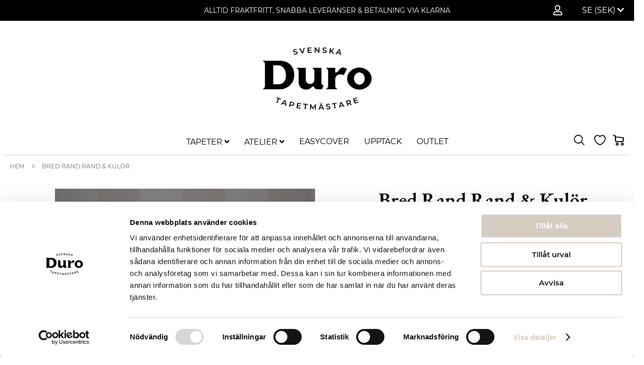

--- FILE ---
content_type: text/html; charset=UTF-8
request_url: https://www.durosweden.se/tapeter/farger/vit/bred-rand-rand-kulor
body_size: 16569
content:
 <!doctype html><html lang="sv"><head prefix="og: http://ogp.me/ns# fb: http://ogp.me/ns/fb# product: http://ogp.me/ns/product#"><script> var LOCALE = 'sv\u002DSE'; var BASE_URL = 'https\u003A\u002F\u002Fwww.durosweden.se\u002F'; var require = { 'baseUrl': 'https\u003A\u002F\u002Fwww.durosweden.se\u002Fstatic\u002Fversion1758627556\u002Ffrontend\u002FProcent\u002Fduro_theme\u002Fsv_SE' };</script> <meta charset="utf-8"/>
<meta name="title" content="Bred Rand Rand &amp; Kulör - Duro"/>
<meta name="robots" content="INDEX,FOLLOW"/>
<meta name="viewport" content="width=device-width, initial-scale=1"/>
<meta name="format-detection" content="telephone=no"/>
<title>Bred Rand Rand &amp; Kulör - Duro</title>
<link  rel="stylesheet" type="text/css"  media="all" href="https://www.durosweden.se/static/version1758627556/_cache/merged/e17d7887dd09840c391c7e72b8325eba.min.css" />
<link  rel="stylesheet" type="text/css"  media="screen and (min-width: 768px)" href="https://www.durosweden.se/static/version1758627556/frontend/Procent/duro_theme/sv_SE/css/styles-l.min.css" />
<link  rel="stylesheet" type="text/css"  media="print" href="https://www.durosweden.se/static/version1758627556/frontend/Procent/duro_theme/sv_SE/css/print.min.css" />
<script  type="text/javascript"  src="https://www.durosweden.se/static/version1758627556/_cache/merged/0fc8d6317e9a00804c6121d02c954201.min.js"></script>
<link rel="preload" as="font" crossorigin="anonymous" href="https://www.durosweden.se/static/version1758627556/frontend/Procent/duro_theme/sv_SE/fonts/Luma-Icons.woff2" />
<link  rel="canonical" href="https://www.durosweden.se/bred-rand-rand-kulor" />
<link  rel="icon" type="image/x-icon" href="https://www.durosweden.se/media/favicon/default/Duro_logo_SV_svart.png" />
<link  rel="shortcut icon" type="image/x-icon" href="https://www.durosweden.se/media/favicon/default/Duro_logo_SV_svart.png" />
<meta name="facebook-domain-verification" content="qwovhanxy3tzh24j780zub0ctrhcmz" />

<!-- Global site tag (gtag.js) - Google Analytics -->
<script async src="https://www.googletagmanager.com/gtag/js?id=G-EW6C2DK1M4"></script>
<script>
  window.dataLayer = window.dataLayer || [];
  function gtag(){dataLayer.push(arguments);}
  gtag('js', new Date());

  gtag('config', 'G-EW6C2DK1M4');
</script>

<meta name="google-site-verification" content="9CJqcTfC78SganUF7N1WO64TVRt_HGePuJT7XwQcIoA" />
     <script nonce="cnpqaW9va2JkZjh4c24ydXprajFmbWJ5OWw5cmhnZjc=">
    window.getWpGA4Cookie = function(name) {
        match = document.cookie.match(new RegExp(name + '=([^;]+)'));
        if (match) return decodeURIComponent(match[1].replace(/\+/g, ' ')) ;
    };

    window.ga4AllowServices = false;

    var isCookieRestrictionModeEnabled = 0,
        currentWebsiteId = 1,
        cookieRestrictionName = 'user_allowed_save_cookie';

    if (isCookieRestrictionModeEnabled) {
        allowedCookies = window.getWpGA4Cookie(cookieRestrictionName);

        if (allowedCookies !== undefined) {
            allowedWebsites = JSON.parse(allowedCookies);

            if (allowedWebsites[currentWebsiteId] === 1) {
                window.ga4AllowServices = true;
            }
        }
    } else {
        window.ga4AllowServices = true;
    }</script>   <script nonce="cnpqaW9va2JkZjh4c24ydXprajFmbWJ5OWw5cmhnZjc=">
        if (window.ga4AllowServices) {
            window.dataLayer = window.dataLayer || [];
                        var dl4Objects = [{"pageName":"Bred Rand Rand & Kul\u00f6r - Duro","pageType":"product","ecommerce":{"currency":"SEK","value":0,"items":[{"item_name":"Bred Rand Rand & Kul\u00f6r","affiliation":"Duro Sweden AB - Main Website Store - Svenska","item_id":"699","price":0,"item_category":"Outlet","item_category2":"Rand & Kul\u00f6r","item_list_name":"Outlet\/Rand & Kul\u00f6r","item_list_id":"19","item_stock_status":"Out of stock","item_sale_product":"No","item_reviews_count":"0","item_reviews_score":"0"}]},"event":"view_item"}];
            for (var i in dl4Objects) {
                window.dataLayer.push({ecommerce: null});
                window.dataLayer.push(dl4Objects[i]);
            }
             var wpGA4Cookies = ['wp_ga4_user_id','wp_ga4_customerGroup'];
            wpGA4Cookies.map(function (cookieName) {
                var cookieValue = window.getWpGA4Cookie(cookieName);
                if (cookieValue) {
                    var dl4Object = {};
                    dl4Object[cookieName.replace('wp_ga4_', '')] = cookieValue;
                    window.dataLayer.push(dl4Object);
                }
            });
        }</script>
   <!-- Google Tag Manager -->
<script nonce="cnpqaW9va2JkZjh4c24ydXprajFmbWJ5OWw5cmhnZjc=" > if (window.ga4AllowServices) { (function(w,d,s,l,i){w[l]=w[l]||[];w[l].push({'gtm.start':
new Date().getTime(),event:'gtm.js'});var f=d.getElementsByTagName(s)[0],
j=d.createElement(s),dl=l!='dataLayer'?'&l='+l:'';j.async=true;j.src=
'https://www.googletagmanager.com/gtm.js?id='+i+dl;f.parentNode.insertBefore(j,f);
})(window,document,'script','dataLayer','GTM-TLG9M2J');}</script>
<!-- End Google Tag Manager -->  <script type="text/x-magento-init">
        {
            "*": {
                "Magento_PageCache/js/form-key-provider": {
                    "isPaginationCacheEnabled":
                        0                }
            }
        }</script>  <style> @media (min-width: 1260px) { .magezon-builder .mgz-container {width: 1260px;} } </style> <meta property="og:type" content="product" /><meta property="og:title" content="Bred&#x20;Rand&#x20;Rand&#x20;&amp;&#x20;Kul&#xF6;r" /><meta property="og:image" content="https://www.durosweden.se/media/catalog/product/cache/8c4955c547ed47413d846acd54ef8fb8/4/8/486-01_vit_webb.jpg" /><meta property="og:description" content="Bred&#x20;Rand&#x20;&#xE4;r&#x20;en&#x20;modern&#x20;tapet&#x20;som&#x20;passar&#x20;alla&#x20;hem.&#x20;Dess&#x20;olika&#x20;f&#xE4;rgst&#xE4;llningar&#x20;kan&#x20;antingen&#x20;ge&#x20;rummet&#x20;attityd&#x20;eller&#x20;vara&#x20;mer&#x20;rogivande.&#xA0;&#x0D;&#x0A;Vi&#x20;reserverar&#x20;oss&#xA0;f&#xF6;r&#xA0;viss&#x20;f&#xE4;rgavvikelse&#x20;mellan&#x20;produktbildens&#x20;f&#xE4;rg&#x20;och&#x20;tapeterna." /><meta property="og:url" content="https://www.durosweden.se/bred-rand-rand-kulor" /> <meta property="product:price:amount" content="0"/> <meta property="product:price:currency" content="SEK"/> <style>.kj5y4v3{height:32px}.c27xq0o>a{font-weight:600!important}.pvhv3xn>a{font-weight:600!important}.xrqdhu1{height:32px}.co73vaj>a{font-weight:600!important}.ovcgk2x{height:32px}.ppx01as>a{font-weight:600!important}.x012vu7>a{font-weight:600!important}.snuyv17>a{font-weight:600!important}.fayqkxo>a{font-weight:600!important}.sw7jiiy>a{font-weight:600!important}.sjk8b1g>a{font-weight:600!important}.efjdtt8{height:32px}.wqwnhth-s{border-color:#cdccca !important;border-top-width:0 !important;border-top-style:solid;border-bottom-width:5px !important;border-bottom-style:solid}.wqwnhth > .item-submenu{width:100% !important}.ninjamenus-mobile .wqwnhth > .item-submenu{padding:0}.c8mhiu8>a{font-weight:600!important}.oig6a2p{height:32px}.wi77s26-s{border-color:#cdccca !important;border-top-width:0 !important;border-top-style:solid;border-bottom-width:5px !important;border-bottom-style:solid}.wi77s26 > .item-submenu{width:100% !important}.ninjamenus-mobile .wi77s26 > .item-submenu{padding:0}.g5kn038>a{font-weight:bold!important}#ninjamenus1.ninjamenus .level0 > a,#ninjamenus1.ninjamenus.ninjamenus-drilldown .level0 > a{color:#000000;background-color:#ffffff}#ninjamenus1.ninjamenus .level0:hover > a,#ninjamenus1.ninjamenus.ninjamenus-drilldown .level0:hover > a{color:#bdbdbd;background-color:#ffffff}#ninjamenus1.ninjamenus .level0 .item-submenu .nav-item > a,#ninjamenus1.ninjamenus-drilldown .nav-item > a{color:#000000;background-color:#ffffff}#ninjamenus1.ninjamenus .level0 .item-submenu .nav-item > a:hover,#ninjamenus1.ninjamenus-drilldown .nav-item.active > a:hover{color:#bdbdbd}.mgz-element.u4ob7tu .mgz-icon-list-item{margin-right:5px}.mgz-element.u4ob7tu .mgz-icon-list-item-icon{font-size:20px;color:#000000}.mgz-element.u4ob7tu .mgz-icon-list-item-icon:hover{color:#878787}.mgz-element.u4ob7tu .mgz-icon-list-item-text{font-size:0;color:#000000}.mgz-element.u4ob7tu .mgz-icon-list-item-text:hover{color:#878787}.i5pqu5x-s{padding-right:20px !important;padding-left:20px !important}.mgz-element.i5pqu5x .image-content{width:100%;text-align:center}.mgz-element.i5pqu5x .image-title{font-size:16px}.wp97811-s{background-color:#ffffff !important}</style></head><body data-container="body" data-mage-init='{"loaderAjax": {}, "loader": { "icon": "https://www.durosweden.se/static/version1758627556/frontend/Procent/duro_theme/sv_SE/images/loader-2.gif"}}' id="html-body" itemtype="http://schema.org/Product" itemscope="itemscope" class="page-product-configurable catalog-product-view product-bred-rand-rand-kulor page-layout-1column">   <!-- Google Tag Manager (noscript) -->
<noscript><iframe src="https://www.googletagmanager.com/ns.html?id=GTM-TLG9M2J"
height="0" width="0" style="display:none;visibility:hidden"></iframe></noscript>
<!-- End Google Tag Manager (noscript) -->        <script type="text/x-magento-init">
    {
        "*": {
            "Magento_PageBuilder/js/widget-initializer": {
                "config": {"[data-content-type=\"slider\"][data-appearance=\"default\"]":{"Magento_PageBuilder\/js\/content-type\/slider\/appearance\/default\/widget":false},"[data-content-type=\"map\"]":{"Magento_PageBuilder\/js\/content-type\/map\/appearance\/default\/widget":false},"[data-content-type=\"row\"]":{"Magento_PageBuilder\/js\/content-type\/row\/appearance\/default\/widget":false},"[data-content-type=\"tabs\"]":{"Magento_PageBuilder\/js\/content-type\/tabs\/appearance\/default\/widget":false},"[data-content-type=\"slide\"]":{"Magento_PageBuilder\/js\/content-type\/slide\/appearance\/default\/widget":{"buttonSelector":".pagebuilder-slide-button","showOverlay":"hover","dataRole":"slide"}},"[data-content-type=\"banner\"]":{"Magento_PageBuilder\/js\/content-type\/banner\/appearance\/default\/widget":{"buttonSelector":".pagebuilder-banner-button","showOverlay":"hover","dataRole":"banner"}},"[data-content-type=\"buttons\"]":{"Magento_PageBuilder\/js\/content-type\/buttons\/appearance\/inline\/widget":false},"[data-content-type=\"products\"][data-appearance=\"carousel\"]":{"Magento_PageBuilder\/js\/content-type\/products\/appearance\/carousel\/widget":false}},
                "breakpoints": {"desktop":{"label":"Desktop","stage":true,"default":true,"class":"desktop-switcher","icon":"Magento_PageBuilder::css\/images\/switcher\/switcher-desktop.svg","conditions":{"min-width":"1024px"},"options":{"products":{"default":{"slidesToShow":"5"}}}},"tablet":{"conditions":{"max-width":"1024px","min-width":"768px"},"options":{"products":{"default":{"slidesToShow":"4"},"continuous":{"slidesToShow":"3"}}}},"mobile":{"label":"Mobile","stage":true,"class":"mobile-switcher","icon":"Magento_PageBuilder::css\/images\/switcher\/switcher-mobile.svg","media":"only screen and (max-width: 768px)","conditions":{"max-width":"768px","min-width":"640px"},"options":{"products":{"default":{"slidesToShow":"3"}}}},"mobile-small":{"conditions":{"max-width":"640px"},"options":{"products":{"default":{"slidesToShow":"2"},"continuous":{"slidesToShow":"1"}}}}}            }
        }
    }</script>   <div class="cookie-status-message" id="cookie-status">The store will not work correctly when cookies are disabled.</div> <script type="text&#x2F;javascript">document.querySelector("#cookie-status").style.display = "none";</script> <script type="text/x-magento-init">
    {
        "*": {
            "cookieStatus": {}
        }
    }</script> <script type="text/x-magento-init">
    {
        "*": {
            "mage/cookies": {
                "expires": null,
                "path": "\u002F",
                "domain": ".www.durosweden.se",
                "secure": true,
                "lifetime": "3600"
            }
        }
    }</script>  <noscript><div class="message global noscript"><div class="content"><p><strong>JavaScript verkar vara inaktiverat i din webbläsare.</strong> <span> För den bästa upplevelsen på vår webbplats, bör du aktivera Javascript i din webbläsare.</span></p></div></div></noscript>    <script> window.cookiesConfig = window.cookiesConfig || {}; window.cookiesConfig.secure = true; </script> <script>    require.config({
        map: {
            '*': {
                wysiwygAdapter: 'mage/adminhtml/wysiwyg/tiny_mce/tinymceAdapter'
            }
        }
    });</script> <script>    require.config({
        paths: {
            googleMaps: 'https\u003A\u002F\u002Fmaps.googleapis.com\u002Fmaps\u002Fapi\u002Fjs\u003Fv\u003D3.53\u0026key\u003D'
        },
        config: {
            'Magento_PageBuilder/js/utils/map': {
                style: '',
            },
            'Magento_PageBuilder/js/content-type/map/preview': {
                apiKey: '',
                apiKeyErrorMessage: 'You\u0020must\u0020provide\u0020a\u0020valid\u0020\u003Ca\u0020href\u003D\u0027https\u003A\u002F\u002Fwww.durosweden.se\u002Fadminhtml\u002Fsystem_config\u002Fedit\u002Fsection\u002Fcms\u002F\u0023cms_pagebuilder\u0027\u0020target\u003D\u0027_blank\u0027\u003EGoogle\u0020Maps\u0020API\u0020key\u003C\u002Fa\u003E\u0020to\u0020use\u0020a\u0020map.'
            },
            'Magento_PageBuilder/js/form/element/map': {
                apiKey: '',
                apiKeyErrorMessage: 'You\u0020must\u0020provide\u0020a\u0020valid\u0020\u003Ca\u0020href\u003D\u0027https\u003A\u002F\u002Fwww.durosweden.se\u002Fadminhtml\u002Fsystem_config\u002Fedit\u002Fsection\u002Fcms\u002F\u0023cms_pagebuilder\u0027\u0020target\u003D\u0027_blank\u0027\u003EGoogle\u0020Maps\u0020API\u0020key\u003C\u002Fa\u003E\u0020to\u0020use\u0020a\u0020map.'
            },
        }
    });</script><script>
    require.config({
        shim: {
            'Magento_PageBuilder/js/utils/map': {
                deps: ['googleMaps']
            }
        }
    });</script><div class="page-wrapper"><header class="page-header"><div class="panel wrapper"><div class="panel header"> <a class="action skip contentarea" href="#contentarea"><span> Hoppa till innehållet</span></a>     <div class="switcher language switcher-language" data-ui-id="language-switcher" id="switcher-language"><strong class="label switcher-label"><span>Språk</span></strong> <div class="actions dropdown options switcher-options"><div class="action switcher-trigger " id="switcher-language-trigger" data-mage-init='{"dropdown":{}}' data-toggle="dropdown" data-trigger-keypress-button="true"><strong class="view-default"><span class="view-active-language">SE (SEK) <i class="fas fa-chevron-down"></i></span></strong></div> <ul class="dropdown switcher-dropdown"> <li class="view-default switcher-option"><a href="https://www.durosweden.com/">Finland / English (EUR)</a></li></ul></div></div><ul class="header links">  <li class="greet welcome" data-bind="scope: 'customer'"><!-- ko if: customer().fullname --><span class="logged-in" data-bind="text: new String('%1').replace('%1', customer().fullname)"></span> <!-- /ko --><!-- ko ifnot: customer().fullname --><!-- Remove default message --><!-- <span class="not-logged-in" data-bind='html:"Standard välkomstmeddelande!"'></span> --><span class="not-logged-in"></span>  <!-- /ko --></li> <script type="text/x-magento-init">
    {
        "*": {
            "Magento_Ui/js/core/app": {
                "components": {
                    "customer": {
                        "component": "Magento_Customer/js/view/customer"
                    }
                }
            }
        }
    }</script>  <li class="link authorization-link" data-label="eller"><a href="https://www.durosweden.se/customer/account/login/referer/aHR0cHM6Ly93d3cuZHVyb3N3ZWRlbi5zZS90YXBldGVyL2Zhcmdlci92aXQvYnJlZC1yYW5kLXJhbmQta3Vsb3I~/"> <i title="My Account" class="far fa-user top-icon" ></i> </a></li></ul> <div class="widget block block-static-block"><p><span style="font-size: 14px; color: #ffffff;">ALLTID FRAKTFRITT, SNABBA LEVERANSER &amp; BETALNING VIA KLARNA</span></p></div></div></div><div id="header-content" class="header content"><div class="header-content-logo"> <span data-action="toggle-nav" class="action nav-toggle"><span>Växla Nav</span></span> <a class="logo" href="https://www.durosweden.se/" title="" aria-label="store logo"><img src="https://www.durosweden.se/media/logo/stores/1/Duro_logo_SV_svart_hemsida.png" title="" alt="" width="250"  /></a></div></div><div id="menu-header-content-wrapper-container" class="menu-header-content-wrapper-container"><div class="menu-header-content-wrapper"><div class="header-content-actions"> <div data-block="minicart" class="minicart-wrapper"><span class="action-wishlist"><a title="Önskelistan" href="https://www.durosweden.se/wishlist/"><!-- <i title="Önskelistan" class="far fa-heart"></i> --><img alt="Önskelistan" class="header-links-icon" src="https://www.durosweden.se/static/version1758627556/frontend/Procent/duro_theme/sv_SE/images/design/my_wishlist_black.png" /></a></span> <a class="action showcart" href="https://www.durosweden.se/checkout/cart/" data-bind="scope: 'minicart_content'"><span class="custom-cart-icon"><!-- <i title="Cart" class="fas fa-shopping-cart"></i> --><img alt="Cart" src="https://www.durosweden.se/static/version1758627556/frontend/Procent/duro_theme/sv_SE/images/design/cart_icon_black.png" /></span> <!-- <span class="text">Varukorg</span> --><span class="counter qty empty" data-bind="css: { empty: !!getCartParam('summary_count') == false && !isLoading() }, blockLoader: isLoading"><span class="counter-number"><!-- ko text: getCartParam('summary_count') --><!-- /ko --></span> <span class="counter-label"><!-- ko if: getCartParam('summary_count') --><!-- ko text: getCartParam('summary_count') --><!-- /ko --><!-- ko i18n: 'items' --><!-- /ko --><!-- /ko --></span></span></a>  <div class="block block-minicart" data-role="dropdownDialog" data-mage-init='{"dropdownDialog":{ "appendTo":"[data-block=minicart]", "triggerTarget":".showcart", "timeout": "2000", "closeOnMouseLeave": false, "closeOnEscape": true, "triggerClass":"active", "parentClass":"active", "buttons":[]}}'><div id="minicart-content-wrapper" data-bind="scope: 'minicart_content'"><!-- ko template: getTemplate() --><!-- /ko --></div></div> <script>window.checkout = {"shoppingCartUrl":"https:\/\/www.durosweden.se\/checkout\/cart\/","checkoutUrl":"https:\/\/www.durosweden.se\/checkout\/","updateItemQtyUrl":"https:\/\/www.durosweden.se\/checkout\/sidebar\/updateItemQty\/","removeItemUrl":"https:\/\/www.durosweden.se\/checkout\/sidebar\/removeItem\/","imageTemplate":"Magento_Catalog\/product\/image_with_borders","baseUrl":"https:\/\/www.durosweden.se\/","minicartMaxItemsVisible":5,"websiteId":"1","maxItemsToDisplay":10,"storeId":"1","storeGroupId":"1","customerLoginUrl":"https:\/\/www.durosweden.se\/customer\/account\/login\/referer\/aHR0cHM6Ly93d3cuZHVyb3N3ZWRlbi5zZS90YXBldGVyL2Zhcmdlci92aXQvYnJlZC1yYW5kLXJhbmQta3Vsb3I~\/","isRedirectRequired":false,"autocomplete":"off","captcha":{"user_login":{"isCaseSensitive":false,"imageHeight":50,"imageSrc":"","refreshUrl":"https:\/\/www.durosweden.se\/captcha\/refresh\/","isRequired":false,"timestamp":1768950377}}}</script> <script type="text/x-magento-init">
    {
        "[data-block='minicart']": {
            "Magento_Ui/js/core/app": {"components":{"minicart_content":{"children":{"subtotal.container":{"children":{"subtotal":{"children":{"subtotal.totals":{"config":{"display_cart_subtotal_incl_tax":1,"display_cart_subtotal_excl_tax":0,"template":"Magento_Tax\/checkout\/minicart\/subtotal\/totals"},"children":{"subtotal.totals.msrp":{"component":"Magento_Msrp\/js\/view\/checkout\/minicart\/subtotal\/totals","config":{"displayArea":"minicart-subtotal-hidden","template":"Magento_Msrp\/checkout\/minicart\/subtotal\/totals"}}},"component":"Magento_Tax\/js\/view\/checkout\/minicart\/subtotal\/totals"}},"component":"uiComponent","config":{"template":"Magento_Checkout\/minicart\/subtotal"}}},"component":"uiComponent","config":{"displayArea":"subtotalContainer"}},"item.renderer":{"component":"Magento_Checkout\/js\/view\/cart-item-renderer","config":{"displayArea":"defaultRenderer","template":"Magento_Checkout\/minicart\/item\/default"},"children":{"item.image":{"component":"Magento_Catalog\/js\/view\/image","config":{"template":"Magento_Catalog\/product\/image","displayArea":"itemImage"}},"checkout.cart.item.price.sidebar":{"component":"uiComponent","config":{"template":"Magento_Checkout\/minicart\/item\/price","displayArea":"priceSidebar"}}}},"extra_info":{"component":"uiComponent","config":{"displayArea":"extraInfo"}},"promotion":{"component":"uiComponent","config":{"displayArea":"promotion"}}},"config":{"itemRenderer":{"default":"defaultRenderer","simple":"defaultRenderer","virtual":"defaultRenderer"},"template":"Magento_Checkout\/minicart\/content"},"component":"Magento_Checkout\/js\/view\/minicart"}},"types":[]}        },
        "*": {
            "Magento_Ui/js/block-loader": "https\u003A\u002F\u002Fwww.durosweden.se\u002Fstatic\u002Fversion1758627556\u002Ffrontend\u002FProcent\u002Fduro_theme\u002Fsv_SE\u002Fimages\u002Floader\u002D1.gif"
        }
    }</script></div>  <div class="block block-search"><div class="block block-title"><strong>Search</strong></div><div class="block block-content"><button class="action-custom-search" title="Search" data-mage-init='{"open_search": {}}'><img alt="Search" class="action-search-icon" src="https://www.durosweden.se/static/version1758627556/frontend/Procent/duro_theme/sv_SE/images/design/search_icon_black.png" /></button> <div id="block-duro-search" class="block-duro-search"><form class="form minisearch" id="search_mini_form" action="https://www.durosweden.se/catalogsearch/result/" method="get"><div class="field search"><label class="label" for="search" data-role="minisearch-label"><span>Search</span></label> <div class="control"><input id="search"  data-mage-init='{"quickSearch":{ "formSelector":"#search_mini_form", "url":"https://www.durosweden.se/search/ajax/suggest/", "destinationSelector":"#search_autocomplete", "minSearchLength":"3"} }'  type="text" name="q" value="" placeholder="S&#xF6;k&#x20;bland&#x20;v&#xE5;ra&#x20;produkter..." class="input-text" maxlength="128" role="combobox" aria-haspopup="false" aria-autocomplete="both" autocomplete="off" aria-expanded="false"/><div id="search_autocomplete" class="search-autocomplete"></div> <div class="nested"><a class="action advanced" href="https://www.durosweden.se/catalogsearch/advanced/" data-action="advanced-search">Avancerad sökning</a></div></div></div><div class="actions"><button type="submit" title="Search" class="action search mini-search" aria-label="Search"><span>Search</span> <img alt="Search" class="action-search-icon" src="https://www.durosweden.se/static/version1758627556/frontend/Procent/duro_theme/sv_SE/images/design/search_icon_black.png" /></button></div></form></div></div></div></div>  <div class="sections nav-sections"> <div class="section-items nav-sections-items" data-mage-init='{"tabs":{"openedState":"active"}}'>  <div class="section-item-title nav-sections-item-title" data-role="collapsible"><a class="nav-sections-item-switch" data-toggle="switch" href="#store.menu">Meny</a></div><div class="section-item-content nav-sections-item-content" id="store.menu" data-role="content">   <nav class="navigation" data-action="navigation">   <div id="ninjamenus1" class="ninjamenus  ninjamenus-horizontal ninjamenus-mobile-accordion ninjamenus-desktop  ninjamenus-top" data-type="horizontal" data-mobile-type="accordion" data-mage-init='{"ninjamenustop": {"id": "ninjamenus1","mobileBreakpoint": 768, "stick": false}}'>  <div class="magezon-builder magezon-builder-preload"><div class="wqwnhth mgz-element nav-item mega left_edge_menu_bar level0"><a href="https://www.durosweden.se/tapeter" ><span class="title">TAPETER</span> <i class="caret fas mgz-fa-angle-down"></i> </a> <div class="item-submenu mgz-element-inner wqwnhth-s"><div class="ktw8h38 mgz-element mgz-element-row full_width_row"><div class="mgz-element-inner ktw8h38-s"><div class="inner-content mgz-container"><div class="jdq6t1c mgz-element mgz-element-column mgz-col-md-2"><div class="mgz-element-inner jdq6t1c-s"><div class="c27xq0o mgz-element nav-item stack left_edge_parent_item"><a href="#" ><span class="title">STIL</span> <i class="caret fas mgz-fa-angle-down"></i> </a> <div class="item-submenu mgz-element-inner c27xq0o-s"><div class="kb9jerx mgz-element nav-item" data-icon="fas mgz-fa-angle-right"><a href="https://www.durosweden.se/tapeter/stil/historiska" ><span class="title">Historiska</span> </a> </div><div class="k9c4d8v mgz-element nav-item" data-icon="fas mgz-fa-angle-right"><a href="https://www.durosweden.se/tapeter/stil/moderna" ><span class="title">Moderna</span> </a> </div><div class="kj5y4v3 mgz-element mgz-child mgz-element-empty_space"><div class="mgz-element-inner kj5y4v3-s"><div class="mgz-element-empty-space"></div></div></div></div></div><div class="pvhv3xn mgz-element nav-item stack left_edge_parent_item"><a href="#" ><span class="title">KVALITET</span> <i class="caret fas mgz-fa-angle-down"></i> </a> <div class="item-submenu mgz-element-inner pvhv3xn-s"><div class="nsb1ps6 mgz-element nav-item" data-icon="fas mgz-fa-angle-right"><a href="https://www.durosweden.se/tapeter/kvalitet/classicpaper" ><span class="title">Classic Paper</span> </a> </div><div class="dcb6u3k mgz-element nav-item" data-icon="fas mgz-fa-angle-right"><a href="https://www.durosweden.se/tapeter/kvalitet/quickup" ><span class="title">QuickUp</span> </a> </div></div></div><div class="xrqdhu1 mgz-element mgz-child mgz-element-empty_space"><div class="mgz-element-inner xrqdhu1-s"><div class="mgz-element-empty-space"></div></div></div><div class="co73vaj mgz-element nav-item stack left_edge_parent_item"><a href="https://www.durosweden.se/barder" ><span class="title">BÅRDER</span> <i class="caret fas mgz-fa-angle-down"></i> </a> <div class="item-submenu mgz-element-inner co73vaj-s"><div class="bpomahs mgz-element nav-item"><a href="https://www.durosweden.se/barder" ><span class="title">Se alla bårder</span> </a> </div></div></div><div class="ovcgk2x mgz-element mgz-child mgz-element-empty_space"><div class="mgz-element-inner ovcgk2x-s"><div class="mgz-element-empty-space"></div></div></div><div class="ppx01as mgz-element nav-item stack left_edge_parent_item"><a href="https://www.durosweden.se/tapeter/tillbehor" ><span class="title">TILLBEHÖR</span> <i class="caret fas mgz-fa-angle-down"></i> </a> <div class="item-submenu mgz-element-inner ppx01as-s"><div class="tukallh mgz-element nav-item"><a href="https://www.durosweden.se/tapeter/tillbehor" ><span class="title">Se alla tillbehör</span> </a> </div></div></div></div></div><div class="cya55y7 mgz-element mgz-element-column mgz-col-md-2"><div class="mgz-element-inner cya55y7-s"><div class="x012vu7 mgz-element nav-item stack left_edge_parent_item"><a href="#" ><span class="title">ÅRTAL</span> <i class="caret fas mgz-fa-angle-down"></i> </a> <div class="item-submenu mgz-element-inner x012vu7-s"><div class="pyua767 mgz-element nav-item" data-icon="fas mgz-fa-angle-right"><a href="https://www.durosweden.se/tapeter/artal/1700-1800" ><span class="title">1700-1800</span> </a> </div><div class="woei33i mgz-element nav-item" data-icon="fas mgz-fa-angle-right"><a href="https://www.durosweden.se/tapeter/artal/1800-1850" ><span class="title">1800-1890</span> </a> </div><div class="sa8tra1 mgz-element nav-item" data-icon="fas mgz-fa-angle-right"><a href="https://www.durosweden.se/tapeter/artal/1890-1920" ><span class="title">1890-1920</span> </a> </div><div class="g06sntt mgz-element nav-item" data-icon="fas mgz-fa-angle-right"><a href="https://www.durosweden.se/tapeter/artal/1920-1940" ><span class="title">1920-1930</span> </a> </div><div class="bo8b71y mgz-element nav-item" data-icon="fas mgz-fa-angle-right"><a href="https://www.durosweden.se/tapeter/artal/1930-1950" ><span class="title">1930-1950</span> </a> </div><div class="i1i3esm mgz-element nav-item" data-icon="fas mgz-fa-angle-right"><a href="https://www.durosweden.se/tapeter/artal/1940-1990" ><span class="title">1950-1990</span> </a> </div><div class="n4rynbl mgz-element nav-item" data-icon="fas mgz-fa-angle-right"><a href="https://www.durosweden.se/tapeter/artal/1990" ><span class="title">1990-idag</span> </a> </div></div></div></div></div><div class="rwvedk9 mgz-element mgz-element-column mgz-col-md-2"><div class="mgz-element-inner rwvedk9-s"><div class="snuyv17 mgz-element nav-item stack left_edge_parent_item"><a href="#" ><span class="title">MÖNSTER</span> <i class="caret fas mgz-fa-angle-down"></i> </a> <div class="item-submenu mgz-element-inner snuyv17-s"><div class="egiblha mgz-element nav-item" data-icon="fas mgz-fa-angle-right"><a href="https://www.durosweden.se/tapeter/monster/stormonstrade" ><span class="title">Stormönstrade</span> </a> </div><div class="ng52f37 mgz-element nav-item" data-icon="fas mgz-fa-angle-right"><a href="https://www.durosweden.se/tapeter/monster/smamonstrade" ><span class="title">Småmönstrade</span> </a> </div><div class="djlr7pe mgz-element nav-item" data-icon="fas mgz-fa-angle-right"><a href="https://www.durosweden.se/tapeter/monster/enfargade" ><span class="title">Enfärgade</span> </a> </div><div class="cscpa3a mgz-element nav-item" data-icon="fas mgz-fa-angle-right"><a href="https://www.durosweden.se/tapeter/monster/ytmonstrade" ><span class="title">Ytmönstrade</span> </a> </div><div class="frq8dj3 mgz-element nav-item" data-icon="fas mgz-fa-angle-right"><a href="https://www.durosweden.se/tapeter/monster/blommiga" ><span class="title">Blommiga</span> </a> </div><div class="n3c137y mgz-element nav-item" data-icon="fas mgz-fa-angle-right"><a href="https://www.durosweden.se/tapeter/monster/botaniska" ><span class="title">Botaniska</span> </a> </div><div class="v3ytof0 mgz-element nav-item" data-icon="fas mgz-fa-angle-right"><a href="https://www.durosweden.se/tapeter/monster/medaljonger" ><span class="title">Medaljonger</span> </a> </div><div class="xxyyueh mgz-element nav-item" data-icon="fas mgz-fa-angle-right"><a href="https://www.durosweden.se/tapeter/monster/geometriska" ><span class="title">Geometriska</span> </a> </div><div class="j9bffni mgz-element nav-item" data-icon="fas mgz-fa-angle-right"><a href="https://www.durosweden.se/tapeter/monster/rutiga" ><span class="title">Rutiga</span> </a> </div><div class="mvsxri6 mgz-element nav-item" data-icon="fas mgz-fa-angle-right"><a href="https://www.durosweden.se/tapeter/monster/randiga" ><span class="title">Randiga</span> </a> </div></div></div></div></div><div class="o4yg6sv mgz-element mgz-element-column mgz-col-md-2"><div class="mgz-element-inner o4yg6sv-s"><div class="fayqkxo mgz-element nav-item stack left_edge_parent_item"><a href="#" ><span class="title">FÄRG</span> <i class="caret fas mgz-fa-angle-down"></i> </a> <div class="item-submenu mgz-element-inner fayqkxo-s"><div class="uadd66j mgz-element nav-item" data-icon="fas mgz-fa-angle-right"><a href="https://www.durosweden.se/tapeter/farger/beige" ><span class="title">Beige tapeter</span> </a> </div><div class="xdu750t mgz-element nav-item" data-icon="fas mgz-fa-angle-right"><a href="https://www.durosweden.se/tapeter/farger/bla" ><span class="title">Blå tapeter</span> </a> </div><div class="j1mctig mgz-element nav-item" data-icon="fas mgz-fa-angle-right"><a href="https://www.durosweden.se/tapeter/farger/brun" ><span class="title">Bruna tapeter</span> </a> </div><div class="a2mysgu mgz-element nav-item" data-icon="fas mgz-fa-angle-right"><a href="https://www.durosweden.se/tapeter/farger/gul" ><span class="title">Gula tapeter</span> </a> </div><div class="ou9erw2 mgz-element nav-item" data-icon="fas mgz-fa-angle-right"><a href="https://www.durosweden.se/tapeter/farger/gra" ><span class="title">Grå tapeter</span> </a> </div><div class="s54ewtv mgz-element nav-item" data-icon="fas mgz-fa-angle-right"><a href="https://www.durosweden.se/tapeter/farger/gron" ><span class="title">Gröna tapeter</span> </a> </div><div class="nnw4qqo mgz-element nav-item" data-icon="fas mgz-fa-angle-right"><a href="https://www.durosweden.se/tapeter/farger/silver" ><span class="title">Metallic</span> </a> </div><div class="qi2qm4u mgz-element nav-item"><a href="https://www.durosweden.se/tapeter/farger/multi" ><span class="title">Multifärgade tapeter</span> </a> </div><div class="qqlbidl mgz-element nav-item" data-icon="fas mgz-fa-angle-right"><a href="https://www.durosweden.se/tapeter/farger/rosa" ><span class="title">Rosa tapeter</span> </a> </div><div class="f3jc5fu mgz-element nav-item" data-icon="fas mgz-fa-angle-right"><a href="https://www.durosweden.se/tapeter/farger/rod" ><span class="title">Röda tapeter</span> </a> </div><div class="blrx5wi mgz-element nav-item" data-icon="fas mgz-fa-angle-right"><a href="https://www.durosweden.se/tapeter/farger/svart" ><span class="title">Svarta tapeter</span> </a> </div><div class="a37ei1b mgz-element nav-item" data-icon="fas mgz-fa-angle-right"><a href="https://www.durosweden.se/tapeter/farger/vit" ><span class="title">Vita tapeter</span> </a> </div></div></div></div></div><div class="glsd8o5 mgz-element mgz-element-column mgz-col-md-2"><div class="mgz-element-inner glsd8o5-s"><div class="sw7jiiy mgz-element nav-item stack left_edge_parent_item"><a href="#" ><span class="title">RUM</span> <i class="caret fas mgz-fa-angle-down"></i> </a> <div class="item-submenu mgz-element-inner sw7jiiy-s"><div class="n80rn39 mgz-element nav-item" data-icon="fas mgz-fa-angle-right"><a href="https://www.durosweden.se/tapeter/rum/sovrum" ><span class="title">Sovrum</span> </a> </div><div class="b74cmkj mgz-element nav-item" data-icon="fas mgz-fa-angle-right"><a href="https://www.durosweden.se/tapeter/rum/vardagsrum" ><span class="title">Vardagsrum</span> </a> </div><div class="p9rufky mgz-element nav-item" data-icon="fas mgz-fa-angle-right"><a href="https://www.durosweden.se/tapeter/rum/matsal" ><span class="title">Matsal</span> </a> </div><div class="w3shl13 mgz-element nav-item" data-icon="fas mgz-fa-angle-right"><a href="https://www.durosweden.se/tapeter/rum/kok" ><span class="title">Kök</span> </a> </div><div class="pn5lv9g mgz-element nav-item" data-icon="fas mgz-fa-angle-right"><a href="https://www.durosweden.se/tapeter/rum/hall" ><span class="title">Hall</span> </a> </div><div class="obi9k57 mgz-element nav-item" data-icon="fas mgz-fa-angle-right"><a href="https://www.durosweden.se/tapeter/rum/kontor" ><span class="title">Kontor</span> </a> </div><div class="nlyii1u mgz-element nav-item" data-icon="fas mgz-fa-angle-right"><a href="https://www.durosweden.se/tapeter/rum/barnrum" ><span class="title">Barnrum</span> </a> </div><div class="ung1uvg mgz-element nav-item" data-icon="fas mgz-fa-angle-right"><a href="https://www.durosweden.se/tapeter/rum/tonarsrum" ><span class="title">Tonårsrum</span> </a> </div></div></div></div></div><div class="sc88w7p mgz-element mgz-element-column mgz-col-md-2"><div class="mgz-element-inner sc88w7p-s"><div class="sjk8b1g mgz-element nav-item stack left_edge_parent_item"><a href="#" ><span class="title">KOLLEKTION</span> <i class="caret fas mgz-fa-angle-down"></i> </a> <div class="item-submenu mgz-element-inner sjk8b1g-s"><div class="l5bhruc mgz-element nav-item"><a href="https://www.durosweden.se/tapeter/kollektioner/linnea" ><span class="title">Linnéa</span> </a> </div><div class="u8vdb5p mgz-element nav-item" data-icon="fas mgz-fa-angle-right"><a href="https://www.durosweden.se/tapeter/kollektioner/gammalsvenska-papper" ><span class="title">Gammalsvenska Papper</span> </a> </div><div class="pggcl8x mgz-element nav-item"><a href="https://www.durosweden.se/atelier" ><span class="title">ATELIER</span> </a> </div><div class="dp9rkef mgz-element nav-item"><a href="https://www.durosweden.se/catalog/category/view/s/akvarell/id/93/" ><span class="title">Akvarell</span> </a> </div><div class="rqkr51q mgz-element nav-item"><a href="https://www.durosweden.se/tapeter/kollektioner/smamonstrat" ><span class="title">Småmönstrat</span> </a> </div><div class="ukdc8qj mgz-element nav-item"><a href="https://www.durosweden.se/tapeter/kollektioner/flora" ><span class="title">Flora</span> </a> </div><div class="f8lsch5 mgz-element nav-item" data-icon="fas mgz-fa-angle-right"><a href="https://www.durosweden.se/tapeter/kollektioner/gammalsvenska-klassiker-1850-1950" ><span class="title">Gammalsvenska Klassiker 1850–1950</span> </a> </div><div class="ims899t mgz-element nav-item" data-icon="fas mgz-fa-angle-right"><a href="https://www.durosweden.se/tapeter/kollektioner/hav-land" ><span class="title">Hav & Land</span> </a> </div><div class="v13ds7l mgz-element nav-item" data-icon="fas mgz-fa-angle-right"><a href="https://www.durosweden.se/tapeter/kollektioner/blommor-blad" ><span class="title">Blommor & Blad</span> </a> </div><div class="t6iwdoh mgz-element nav-item" data-icon="fas mgz-fa-angle-right"><a href="https://www.durosweden.se/tapeter/kollektioner/enfargad-randig" ><span class="title">Enfärgad & Randig</span> </a> </div><div class="cxxttyp mgz-element nav-item" data-icon="fas mgz-fa-angle-right"><a href="https://www.durosweden.se/tapeter/kollektioner/duro-1900" ><span class="title">Duro 1900</span> </a> </div><div class="vbkfoje mgz-element nav-item" data-icon="fas mgz-fa-angle-right"><a href="https://www.durosweden.se/tapeter/kollektioner/gammalsvenska-quickup" ><span class="title">Gammalsvenska QuickUp</span> </a> </div><div class="u4nikoa mgz-element nav-item"><a href="https://www.durosweden.se/tapeter/kollektioner/spira" ><span class="title">Spira</span> </a> </div><div class="r6qtc17 mgz-element nav-item"><a href="https://www.durosweden.se/tapeter/kollektioner/natur" ><span class="title">Natur</span> </a> </div></div></div></div></div></div></div></div><div class="uf5riwa mgz-element mgz-element-row full_width_row"><div class="mgz-element-inner uf5riwa-s"><div class="inner-content mgz-container"><div class="xn03eeb mgz-element mgz-element-column mgz-col-md-12"><div class="mgz-element-inner xn03eeb-s"><div class="efjdtt8 mgz-element mgz-child mgz-element-empty_space"><div class="mgz-element-inner efjdtt8-s"><div class="mgz-element-empty-space"></div></div></div></div></div></div></div></div></div></div><div class="wi77s26 mgz-element nav-item mega left_edge_menu_bar level0"><a href="https://www.durosweden.se/atelier" ><span class="title">ATELIER</span> <i class="caret fas mgz-fa-angle-down"></i> </a> <div class="item-submenu mgz-element-inner wi77s26-s"><div class="f3bcggn mgz-element mgz-element-row full_width_row"><div class="mgz-element-inner f3bcggn-s"><div class="inner-content mgz-container"><div class="tkiexod mgz-element mgz-element-column mgz-col-md-2"><div class="mgz-element-inner tkiexod-s"><div class="c8mhiu8 mgz-element nav-item stack left_edge_parent_item"><a href="#" ><span class="title">KATEGORI</span> <i class="caret fas mgz-fa-angle-down"></i> </a> <div class="item-submenu mgz-element-inner c8mhiu8-s"><div class="y2lomew mgz-element nav-item" data-icon="fas mgz-fa-angle-right"><a href="https://www.durosweden.se/atelier/the-great-escape" ><span class="title">The Great Escape</span> </a> </div><div class="eiq8uwr mgz-element nav-item"><a href="https://www.durosweden.se/atelier/the-swedish-classics" ><span class="title">Swedish Heritage</span> </a> </div><div class="apdf35d mgz-element nav-item"><a href="https://www.durosweden.se/atelier/nordic-nature" ><span class="title">Nordic Nature</span> </a> </div><div class="te1w3oe mgz-element nav-item"><a href="https://www.durosweden.se/atelier/the-abstracts" ><span class="title">The Abstracts</span> </a> </div><div class="swhd1es mgz-element nav-item" data-icon="fas mgz-fa-angle-right"><a href="https://www.durosweden.se/atelier/the-kids-collection" ><span class="title">Tales & Treasures</span> </a> </div><div class="iql95hv mgz-element nav-item" data-icon="fas mgz-fa-angle-right"><a href="https://www.durosweden.se/atelier/70-s-groove" ><span class="title">The Groovy 70's</span> </a> </div></div></div></div></div></div></div></div><div class="y93tlyq mgz-element mgz-element-row full_width_row"><div class="mgz-element-inner y93tlyq-s"><div class="inner-content mgz-container"><div class="qkg6eix mgz-element mgz-element-column mgz-col-md-12"><div class="mgz-element-inner qkg6eix-s"><div class="oig6a2p mgz-element mgz-child mgz-element-empty_space"><div class="mgz-element-inner oig6a2p-s"><div class="mgz-element-empty-space"></div></div></div></div></div></div></div></div></div></div><div class="ckvbtgi mgz-element nav-item level0"><a href="https://www.durosweden.se/renoveringstapeter" ><span class="title">EASYCOVER</span> </a> </div><div class="kqjtvj1 mgz-element nav-item level0"><a href="/upptack" ><span class="title">UPPTÄCK</span> </a> </div><div class="g5kn038 mgz-element nav-item level0"><a href="https://www.durosweden.se/outlet-se" ><span class="title">OUTLET</span> </a> </div></div>  <style>.navigation>.ninjamenus.ninjamenus-desktop{
margin: 0 5px;
}</style></div>   </nav></div>  <div class="section-item-title nav-sections-item-title" data-role="collapsible"><a class="nav-sections-item-switch" data-toggle="switch" href="#store.links">Konto</a></div><div class="section-item-content nav-sections-item-content" id="store.links" data-role="content"><!-- Account links --></div> </div></div></div></div></header>  <div id="custom-breadcrumbs" class="breadcrumbs"><ul class="items"> <li class="item home"> <a href="https://www.durosweden.se/" title="Gå till startsidan">Hem</a> </li>  <li class="item product"> <strong>Bred Rand Rand &amp; Kulör</strong> </li> </ul></div><script type="text/javascript">
	window.ninjaMenusCategories = '[]';</script><main id="maincontent" class="page-main"> <a id="contentarea" tabindex="-1"></a><div class="page messages"> <div data-placeholder="messages"></div> <div data-bind="scope: 'messages'"><!-- ko if: cookieMessagesObservable() && cookieMessagesObservable().length > 0 --><div aria-atomic="true" role="alert" class="messages" data-bind="foreach: { data: cookieMessagesObservable(), as: 'message' }"><div data-bind="attr: { class: 'message-' + message.type + ' ' + message.type + ' message', 'data-ui-id': 'message-' + message.type }"><div data-bind="html: $parent.prepareMessageForHtml(message.text)"></div></div></div><!-- /ko --><div aria-atomic="true" role="alert" class="messages" data-bind="foreach: { data: messages().messages, as: 'message' }, afterRender: purgeMessages"><div data-bind="attr: { class: 'message-' + message.type + ' ' + message.type + ' message', 'data-ui-id': 'message-' + message.type }"><div data-bind="html: $parent.prepareMessageForHtml(message.text)"></div></div></div></div><script type="text/x-magento-init">
    {
        "*": {
            "Magento_Ui/js/core/app": {
                "components": {
                        "messages": {
                            "component": "Magento_Theme/js/view/messages"
                        }
                    }
                }
            }
    }</script></div><div class="columns"><div class="column main"><input name="form_key" type="hidden" value="Fsc7Yqj1YW57B1DD" /> <div id="authenticationPopup" data-bind="scope:'authenticationPopup', style: {display: 'none'}"> <script>window.authenticationPopup = {"autocomplete":"off","customerRegisterUrl":"https:\/\/www.durosweden.se\/customer\/account\/create\/","customerForgotPasswordUrl":"https:\/\/www.durosweden.se\/customer\/account\/forgotpassword\/","baseUrl":"https:\/\/www.durosweden.se\/","customerLoginUrl":"https:\/\/www.durosweden.se\/customer\/ajax\/login\/"}</script> <!-- ko template: getTemplate() --><!-- /ko --> <script type="text/x-magento-init">
        {
            "#authenticationPopup": {
                "Magento_Ui/js/core/app": {"components":{"authenticationPopup":{"component":"Magento_Customer\/js\/view\/authentication-popup","children":{"messages":{"component":"Magento_Ui\/js\/view\/messages","displayArea":"messages"},"captcha":{"component":"Magento_Captcha\/js\/view\/checkout\/loginCaptcha","displayArea":"additional-login-form-fields","formId":"user_login","configSource":"checkout"},"recaptcha":{"component":"Magento_ReCaptchaFrontendUi\/js\/reCaptcha","displayArea":"additional-login-form-fields","reCaptchaId":"recaptcha-popup-login","settings":{"rendering":{"sitekey":"6Lf9zU4qAAAAACWcpNxuL9T5WU309wYesqNIGors","badge":"inline","size":"invisible","theme":"light","hl":""},"invisible":true}}}}}}            },
            "*": {
                "Magento_Ui/js/block-loader": "https\u003A\u002F\u002Fwww.durosweden.se\u002Fstatic\u002Fversion1758627556\u002Ffrontend\u002FProcent\u002Fduro_theme\u002Fsv_SE\u002Fimages\u002Floader\u002D1.gif"
                 }
        }</script></div> <script type="text/x-magento-init">
    {
        "*": {
            "Magento_Customer/js/section-config": {
                "sections": {"stores\/store\/switch":["*"],"stores\/store\/switchrequest":["*"],"directory\/currency\/switch":["*"],"*":["messages"],"customer\/account\/logout":["*","recently_viewed_product","recently_compared_product","persistent"],"customer\/account\/loginpost":["*"],"customer\/account\/createpost":["*"],"customer\/account\/editpost":["*"],"customer\/ajax\/login":["checkout-data","cart","captcha"],"catalog\/product_compare\/add":["compare-products","wp_ga4"],"catalog\/product_compare\/remove":["compare-products"],"catalog\/product_compare\/clear":["compare-products"],"sales\/guest\/reorder":["cart"],"sales\/order\/reorder":["cart"],"checkout\/cart\/add":["cart","directory-data","wp_ga4"],"checkout\/cart\/delete":["cart","wp_ga4"],"checkout\/cart\/updatepost":["cart","wp_ga4"],"checkout\/cart\/updateitemoptions":["cart","wp_ga4"],"checkout\/cart\/couponpost":["cart"],"checkout\/cart\/estimatepost":["cart"],"checkout\/cart\/estimateupdatepost":["cart"],"checkout\/onepage\/saveorder":["cart","checkout-data","last-ordered-items"],"checkout\/sidebar\/removeitem":["cart","wp_ga4"],"checkout\/sidebar\/updateitemqty":["cart","wp_ga4"],"rest\/*\/v1\/carts\/*\/payment-information":["cart","last-ordered-items","captcha","instant-purchase","wp_ga4"],"rest\/*\/v1\/guest-carts\/*\/payment-information":["cart","captcha","wp_ga4"],"rest\/*\/v1\/guest-carts\/*\/selected-payment-method":["cart","checkout-data"],"rest\/*\/v1\/carts\/*\/selected-payment-method":["cart","checkout-data","instant-purchase"],"customer\/address\/*":["instant-purchase"],"customer\/account\/*":["instant-purchase"],"vault\/cards\/deleteaction":["instant-purchase"],"multishipping\/checkout\/overviewpost":["cart"],"paypal\/express\/placeorder":["cart","checkout-data"],"paypal\/payflowexpress\/placeorder":["cart","checkout-data"],"paypal\/express\/onauthorization":["cart","checkout-data"],"persistent\/index\/unsetcookie":["persistent"],"review\/product\/post":["review"],"paymentservicespaypal\/smartbuttons\/placeorder":["cart","checkout-data"],"paymentservicespaypal\/smartbuttons\/cancel":["cart","checkout-data"],"wishlist\/index\/add":["wishlist","wp_ga4"],"wishlist\/index\/remove":["wishlist"],"wishlist\/index\/updateitemoptions":["wishlist"],"wishlist\/index\/update":["wishlist"],"wishlist\/index\/cart":["wishlist","cart","wp_ga4"],"wishlist\/index\/fromcart":["wishlist","cart"],"wishlist\/index\/allcart":["wishlist","cart","wp_ga4"],"wishlist\/shared\/allcart":["wishlist","cart"],"wishlist\/shared\/cart":["cart"],"braintree\/paypal\/placeorder":["cart","checkout-data"],"braintree\/googlepay\/placeorder":["cart","checkout-data"],"duro-retailer\/quickaddtocart\/add":["cart","directory-data"],"checkout\/cart\/configure":["wp_ga4"],"rest\/*\/v1\/guest-carts\/*\/shipping-information":["wp_ga4"],"rest\/*\/v1\/carts\/*\/shipping-information":["wp_ga4"]},
                "clientSideSections": ["checkout-data","cart-data"],
                "baseUrls": ["https:\/\/www.durosweden.se\/"],
                "sectionNames": ["messages","customer","compare-products","last-ordered-items","cart","directory-data","captcha","instant-purchase","loggedAsCustomer","persistent","review","payments","wishlist","wp_ga4","recently_viewed_product","recently_compared_product","product_data_storage","paypal-billing-agreement"]            }
        }
    }</script> <script type="text/x-magento-init">
    {
        "*": {
            "Magento_Customer/js/customer-data": {
                "sectionLoadUrl": "https\u003A\u002F\u002Fwww.durosweden.se\u002Fcustomer\u002Fsection\u002Fload\u002F",
                "expirableSectionLifetime": 60,
                "expirableSectionNames": ["cart","persistent"],
                "cookieLifeTime": "3600",
                "cookieDomain": "",
                "updateSessionUrl": "https\u003A\u002F\u002Fwww.durosweden.se\u002Fcustomer\u002Faccount\u002FupdateSession\u002F",
                "isLoggedIn": ""
            }
        }
    }</script> <script type="text/x-magento-init">
    {
        "*": {
            "Magento_Customer/js/invalidation-processor": {
                "invalidationRules": {
                    "website-rule": {
                        "Magento_Customer/js/invalidation-rules/website-rule": {
                            "scopeConfig": {
                                "websiteId": "1"
                            }
                        }
                    }
                }
            }
        }
    }</script> <script type="text/x-magento-init">
    {
        "body": {
            "pageCache": {"url":"https:\/\/www.durosweden.se\/page_cache\/block\/render\/id\/699\/category\/70\/","handles":["default","catalog_product_view","catalog_product_view_type_configurable","catalog_product_view_id_699","catalog_product_view_sku_Bred%20Rand%20Rand%20%26%20Kul%C3%B6r","blog_css"],"originalRequest":{"route":"catalog","controller":"product","action":"view","uri":"\/tapeter\/farger\/vit\/bred-rand-rand-kulor"},"versionCookieName":"private_content_version"}        }
    }</script>       <script> require(['jquery', 'domReady!'], function($){ if ($('.mfblogunveil').length) { require(['Magefan_Blog/js/lib/mfblogunveil'], function(){ $('.mfblogunveil').mfblogunveil(); }); } }); </script> <div class="product media"> <a id="gallery-prev-area" tabindex="-1"></a><div class="action-skip-wrapper"> <a class="action skip gallery-next-area" href="#gallery-next-area"><span> Hoppa till slutet av bildgalleriet</span></a></div>  <div class="gallery-placeholder _block-content-loading" data-gallery-role="gallery-placeholder"><img alt="main product photo" class="gallery-placeholder__image" src="https://www.durosweden.se/media/catalog/product/cache/25f8f84381080b73b98f4a0a27937a69/4/8/486-01_vit_webb.jpg" width="700" height="700" /><link itemprop="image" href="https://www.durosweden.se/media/catalog/product/cache/25f8f84381080b73b98f4a0a27937a69/4/8/486-01_vit_webb.jpg"></div> <script type="text/x-magento-init">
    {
        "[data-gallery-role=gallery-placeholder]": {
            "mage/gallery/gallery": {
                "mixins":["magnifier/magnify"],
                "magnifierOpts": {"fullscreenzoom":"20","top":"","left":"","width":"","height":"","eventType":"hover","enabled":false,"mode":"outside"},
                "data": [{"thumb":"https:\/\/www.durosweden.se\/media\/catalog\/product\/cache\/6ff11d222fed38abc4482740d8e863b9\/4\/8\/486-01_vit_webb.jpg","img":"https:\/\/www.durosweden.se\/media\/catalog\/product\/cache\/25f8f84381080b73b98f4a0a27937a69\/4\/8\/486-01_vit_webb.jpg","full":"https:\/\/www.durosweden.se\/media\/catalog\/product\/cache\/7ce47dbaec660e58af71c285d358d097\/4\/8\/486-01_vit_webb.jpg","caption":"Bred Rand Rand & Kul\u00f6r","position":"2","isMain":true,"type":"image","videoUrl":null}],
                "options": {"nav":"thumbs","loop":true,"keyboard":true,"arrows":true,"allowfullscreen":true,"showCaption":false,"width":700,"thumbwidth":88,"thumbheight":110,"height":700,"transitionduration":500,"transition":"slide","navarrows":true,"navtype":"slides","navdir":"horizontal","whiteBorders":1},
                "fullscreen": {"nav":"thumbs","loop":true,"navdir":"horizontal","navarrows":false,"navtype":"slides","arrows":true,"showCaption":false,"transitionduration":500,"transition":"slide","whiteBorders":1},
                 "breakpoints": {"mobile":{"conditions":{"max-width":"767px"},"options":{"options":{"nav":"dots"}}}}            }
        }
    }</script> <script type="text/x-magento-init">
    {
        "[data-gallery-role=gallery-placeholder]": {
            "Magento_ProductVideo/js/fotorama-add-video-events": {
                "videoData": [{"mediaType":"image","videoUrl":null,"isBase":true}],
                "videoSettings": [{"playIfBase":"0","showRelated":"0","videoAutoRestart":"0"}],
                "optionsVideoData": {"687":[{"mediaType":"image","videoUrl":null,"isBase":true},{"mediaType":"image","videoUrl":null,"isBase":false}],"697":[{"mediaType":"image","videoUrl":null,"isBase":true}]}            }
        }
    }</script><div class="action-skip-wrapper"> <a class="action skip gallery-prev-area" href="#gallery-prev-area"><span> Hoppa till början av bildgalleriet</span></a></div> <a id="gallery-next-area" tabindex="-1"></a> </div><div class="product-info-main">  <div class="page-title-wrapper&#x20;product"><h1 class="page-title"  ><span class="base" data-ui-id="page-title-wrapper" itemprop="name">Bred Rand Rand &amp; Kulör</span></h1></div>    <div class="product-info-price"><div class="product-info-stock-sku">     <div class="stock unavailable" title="Tillg&#xE4;nglighet"><span>Ej i lager</span></div>  <div class="availability only configurable-variation-qty" title="Antal">Endast <strong>%1</strong> kvar</div>   <div class="product attribute sku"> <strong class="type">Art.nr</strong>  <div class="value" itemprop="sku">Bred Rand Rand &amp; Kulör</div></div></div></div>   <div class="product-add-form"><form data-product-sku="Bred Rand Rand &amp; Kulör" action="https://www.durosweden.se/checkout/cart/add/uenc/aHR0cHM6Ly93d3cuZHVyb3N3ZWRlbi5zZS90YXBldGVyL2Zhcmdlci92aXQvYnJlZC1yYW5kLXJhbmQta3Vsb3I~/product/699/" method="post" id="product_addtocart_form"><input type="hidden" name="product" value="699" /><input type="hidden" name="selected_configurable_option" value="" /><input type="hidden" name="related_product" id="related-products-field" value="" /><input type="hidden" name="item" value="699" /><input name="form_key" type="hidden" value="Fsc7Yqj1YW57B1DD" />      </form></div><script type="text/x-magento-init">
    {
        "[data-role=priceBox][data-price-box=product-id-699]": {
            "priceBox": {
                "priceConfig":  {"productId":699,"priceFormat":{"pattern":"%s\u00a0kr","precision":2,"requiredPrecision":2,"decimalSymbol":",","groupSymbol":"\u00a0","groupLength":3,"integerRequired":false},"prices":{"baseOldPrice":{"amount":0,"adjustments":[]},"oldPrice":{"amount":0,"adjustments":[]},"basePrice":{"amount":0,"adjustments":[]},"finalPrice":{"amount":0,"adjustments":[]}},"idSuffix":"_clone","tierPrices":[],"calculationAlgorithm":"TOTAL_BASE_CALCULATION"}            }
        }
    }</script>  <div class="product-custom-wallpaper-sample-wrapper">   <div class="custom-tooltip-container"><div id="buy-wallpaper-samples-tooltip" class="custom-tooltip"><a class="action-secondary custom-product-button" id="buy-wallpaper-samples-button" data-mage-init='{"wallpaper": {}}' disabled title="Köp tapetprov" href="#">Köp tapetprov</a> <span class="tooltiptext">Välj färg först</span></div></div> <div id="wallpaper-sample-modal" class="wallpaper-sample-modal"></div>  <a class="action primary custom-product-button" style="margin-top:10px;" id="how-much-do-i-need-button" data-mage-init='{"wallpaper_calculator": {"wall_width":4.5,"wall_height":2.4,"roll_width":"53","roll_length":"10.05","pattern_height":"0"}}' data-modal-id="wallpaper-calculator-modal" title="Hur mycket tapet behövs?" href="#">Hur mycket tapet behövs?</a> <div id="wallpaper-calculator-modal" class="wallpaper-calculator-modal"></div></div><div class="product-social-links"> <div class="product-addto-links" data-role="add-to-links">  <div class="wishlist-action-container"><a href="#" class="action towishlist" data-post='{"action":"https:\/\/www.durosweden.se\/wishlist\/index\/add\/","data":{"product":699,"uenc":"aHR0cHM6Ly93d3cuZHVyb3N3ZWRlbi5zZS90YXBldGVyL2Zhcmdlci92aXQvYnJlZC1yYW5kLXJhbmQta3Vsb3I~"}}' data-action="add-to-wishlist"><img alt="Önskelistan" class="wishlist-action-icon" src="https://www.durosweden.se/static/version1758627556/frontend/Procent/duro_theme/sv_SE/images/design/my_wishlist_black.png" /><span>Lägg till i önskelista</span></a></div> <script type="text/x-magento-init">
    {
        "body": {
            "addToWishlist": {"productType":"configurable"}        }
    }</script></div>  </div>    <div class="product attribute overview"> <div class="value" itemprop="description"><p>Bred Rand är en modern tapet som passar alla hem. Dess olika färgställningar kan antingen ge rummet attityd eller vara mer rogivande. </p>
<p><em>Vi reserverar oss för viss färgavvikelse mellan produktbildens färg och tapeterna.</em></p></div></div></div>  <div class="product info detailed"> <div class="product data items" data-mage-init='{"tabs":{"openedState":"active"}}'>    <div class="data item title active" data-role="collapsible" id="tab-label-additional"><a class="data switch" tabindex="-1" data-toggle="trigger" href="#additional" id="tab-label-additional-title">Mer information</a></div><div class="data item content" aria-labelledby="tab-label-additional-title" id="additional" data-role="content">   <div class="additional-attributes-wrapper table-wrapper"><table class="data table additional-attributes" id="product-attribute-specs-table"><caption class="table-caption">Mer information</caption><tbody> <tr><th class="col label" scope="row">Stil</th><td class="col data" data-th="Stil">Moderna</td></tr> <tr><th class="col label" scope="row">Kollektion</th><td class="col data" data-th="Kollektion">Rand & Kulör</td></tr> <tr><th class="col label" scope="row">Mönster</th><td class="col data" data-th="M&#xF6;nster">Stormönstrade, Randiga</td></tr> <tr><th class="col label" scope="row">Tapetkvalitet</th><td class="col data" data-th="Tapetkvalitet">QuickUp</td></tr> <tr><th class="col label" scope="row">Rullängd</th><td class="col data" data-th="Rull&#xE4;ngd">10,05 m</td></tr> <tr><th class="col label" scope="row">Bredd</th><td class="col data" data-th="Bredd">53 cm</td></tr> <tr><th class="col label" scope="row">Mönsterhöjd</th><td class="col data" data-th="M&#xF6;nsterh&#xF6;jd">0 cm</td></tr> <tr><th class="col label" scope="row">Mönsterpassning</th><td class="col data" data-th="M&#xF6;nsterpassning">Ingen</td></tr> <tr><th class="col label" scope="row">Tvättbarhet</th><td class="col data" data-th="Tv&#xE4;ttbarhet">Hög tvättbarhet</td></tr> <tr><th class="col label" scope="row">Ljushärdighet</th><td class="col data" data-th="Ljush&#xE4;rdighet">Mycket god ljushärdighet</td></tr> <tr><th class="col label" scope="row">Årtal</th><td class="col data" data-th="&#xC5;rtal">1990-</td></tr></tbody></table></div></div>   </div></div>  <script type="text/x-magento-init">
    {
        "body": {
            "requireCookie": {"noCookieUrl":"https:\/\/www.durosweden.se\/cookie\/index\/noCookies\/","triggers":[".action.towishlist"],"isRedirectCmsPage":true}        }
    }</script> <script type="text/x-magento-init">
    {
        "*": {
                "Magento_Catalog/js/product/view/provider": {
                    "data": {"items":{"699":{"add_to_cart_button":{"post_data":"{\"action\":\"https:\\\/\\\/www.durosweden.se\\\/checkout\\\/cart\\\/add\\\/uenc\\\/%25uenc%25\\\/product\\\/699\\\/\",\"data\":{\"product\":\"699\",\"uenc\":\"%uenc%\"}}","url":"https:\/\/www.durosweden.se\/checkout\/cart\/add\/uenc\/%25uenc%25\/product\/699\/","required_options":true},"add_to_compare_button":{"post_data":null,"url":"{\"action\":\"https:\\\/\\\/www.durosweden.se\\\/catalog\\\/product_compare\\\/add\\\/\",\"data\":{\"product\":\"699\",\"uenc\":\"aHR0cHM6Ly93d3cuZHVyb3N3ZWRlbi5zZS90YXBldGVyL2Zhcmdlci92aXQvYnJlZC1yYW5kLXJhbmQta3Vsb3I~\"}}","required_options":null},"price_info":{"final_price":0,"max_price":0,"max_regular_price":0,"minimal_regular_price":0,"special_price":null,"minimal_price":0,"regular_price":0,"formatted_prices":{"final_price":"<span class=\"price\">0,00\u00a0kr<\/span>","max_price":"<span class=\"price\">0,00\u00a0kr<\/span>","minimal_price":"<span class=\"price\">0,00\u00a0kr<\/span>","max_regular_price":"<span class=\"price\">0,00\u00a0kr<\/span>","minimal_regular_price":null,"special_price":null,"regular_price":"<span class=\"price\">0,00\u00a0kr<\/span>"},"extension_attributes":{"msrp":{"msrp_price":"<span class=\"price\">0,00\u00a0kr<\/span>","is_applicable":"","is_shown_price_on_gesture":"","msrp_message":"","explanation_message":"Our price is lower than the manufacturer&#039;s &quot;minimum advertised price.&quot; As a result, we cannot show you the price in catalog or the product page. <br><br> You have no obligation to purchase the product once you know the price. You can simply remove the item from your cart."},"tax_adjustments":{"final_price":0,"max_price":0,"max_regular_price":0,"minimal_regular_price":0,"special_price":0,"minimal_price":0,"regular_price":0,"formatted_prices":{"final_price":"<span class=\"price\">0,00\u00a0kr<\/span>","max_price":"<span class=\"price\">0,00\u00a0kr<\/span>","minimal_price":"<span class=\"price\">0,00\u00a0kr<\/span>","max_regular_price":"<span class=\"price\">0,00\u00a0kr<\/span>","minimal_regular_price":null,"special_price":"<span class=\"price\">0,00\u00a0kr<\/span>","regular_price":"<span class=\"price\">0,00\u00a0kr<\/span>"}},"weee_attributes":[],"weee_adjustment":"<span class=\"price\">0,00\u00a0kr<\/span>"}},"images":[{"url":"https:\/\/www.durosweden.se\/media\/catalog\/product\/cache\/c289e24184d1a8620157607728b60661\/4\/8\/486-01_vit_webb.jpg","code":"recently_viewed_products_grid_content_widget","height":280,"width":280,"label":"Bred Rand Rand & Kul\u00f6r","resized_width":280,"resized_height":280},{"url":"https:\/\/www.durosweden.se\/media\/catalog\/product\/cache\/c819e3d2fed24b5f827764453f40dbef\/4\/8\/486-01_vit_webb.jpg","code":"recently_viewed_products_list_content_widget","height":340,"width":270,"label":"Bred Rand Rand & Kul\u00f6r","resized_width":270,"resized_height":340},{"url":"https:\/\/www.durosweden.se\/media\/catalog\/product\/cache\/185a2f2245826fe52b74dee688d81cd8\/4\/8\/486-01_vit_webb.jpg","code":"recently_viewed_products_images_names_widget","height":90,"width":75,"label":"Bred Rand Rand & Kul\u00f6r","resized_width":75,"resized_height":90},{"url":"https:\/\/www.durosweden.se\/media\/catalog\/product\/cache\/c289e24184d1a8620157607728b60661\/4\/8\/486-01_vit_webb.jpg","code":"recently_compared_products_grid_content_widget","height":280,"width":280,"label":"Bred Rand Rand & Kul\u00f6r","resized_width":280,"resized_height":280},{"url":"https:\/\/www.durosweden.se\/media\/catalog\/product\/cache\/c819e3d2fed24b5f827764453f40dbef\/4\/8\/486-01_vit_webb.jpg","code":"recently_compared_products_list_content_widget","height":340,"width":270,"label":"Bred Rand Rand & Kul\u00f6r","resized_width":270,"resized_height":340},{"url":"https:\/\/www.durosweden.se\/media\/catalog\/product\/cache\/185a2f2245826fe52b74dee688d81cd8\/4\/8\/486-01_vit_webb.jpg","code":"recently_compared_products_images_names_widget","height":90,"width":75,"label":"Bred Rand Rand & Kul\u00f6r","resized_width":75,"resized_height":90}],"url":"https:\/\/www.durosweden.se\/bred-rand-rand-kulor","id":699,"name":"Bred Rand Rand & Kul\u00f6r","type":"configurable","is_salable":"","store_id":1,"currency_code":"SEK","extension_attributes":{"review_html":" ","wishlist_button":{"post_data":null,"url":"{\"action\":\"https:\\\/\\\/www.durosweden.se\\\/wishlist\\\/index\\\/add\\\/\",\"data\":{\"product\":699,\"uenc\":\"aHR0cHM6Ly93d3cuZHVyb3N3ZWRlbi5zZS90YXBldGVyL2Zhcmdlci92aXQvYnJlZC1yYW5kLXJhbmQta3Vsb3I~\"}}","required_options":null}},"is_available":false}},"store":"1","currency":"SEK","productCurrentScope":"website"}            }
        }
    }</script>          </div></div></main><footer class="page-footer"><div class="footer content"> </div> <div class="widget block block-static-block"> <div class="magezon-builder magezon-builder-preload"><div class="wp97811 mgz-element mgz-element-row full_width_row"><div class="mgz-element-inner wp97811-s"><div data-background-type="image" data-parallax-image-background-position="center top" class="mgz-parallax wp97811-p"><div class="mgz-parallax-inner"></div></div><div class="inner-content mgz-container"><div class="gnbeif8 mgz-element mgz-element-column mgz-col-md-15"><div class="mgz-element-inner gnbeif8-s"><div class="kosdkud mgz-element mgz-child mgz-element-text"><div class="mgz-element-inner kosdkud-s"><p><span style="color: #000000; background-color: #ffffff;"><strong>ADRESS</strong></span></p><p style="line-height: 2;"><span style="color: #000000; background-color: #ffffff;">Durovägen 15<br>SE-806 28 Gävle, Sweden<br><a style="color: #000000; background-color: #ffffff;" title="Telefon" href="tel:026656500">026-65 65 00</a></span></p><p> </p><p><span style="line-height: 14px; color: #000000; background-color: #ffffff;"><a style="color: #000000; background-color: #ffffff;" title="Email" href="mailto:info@durosweden.se">info@durosweden.se</a><br><br>Org. nr 556342-0958</span></p></div></div></div></div><div class="sj9ygj4 mgz-element mgz-element-column mgz-col-md-15"><div class="mgz-element-inner sj9ygj4-s"><div class="ios1cps mgz-element mgz-child mgz-element-text"><div class="mgz-element-inner ios1cps-s"><p style="line-height: 2;"><span style="color: #000000;"><strong>INFORMATION</strong></span></p><p style="line-height: 2;"><span style="color: #000000;"><a style="color: #000000;" title="Våra varumärken" href="/kontakt">Kontakt</a><br><a style="color: #000000;" href="/om-oss">Om oss</a><br><a style="color: #000000;" href="/fabriksbutiken">Fabriksbutiken</a><br><a style="color: #000000;" href="/karriar">Karriär</a><br><a title="Cookie policy" href="https://www.durosweden.se/privacy-policy-cookie-restriction-mode">Cookie policy</a><br></span></p></div></div><div class="u4ob7tu mgz-element mgz-child mgz-element-icon_list"><div class="mgz-element-inner u4ob7tu-s"><div class="mgz-icon-list mgz-icon-list-horizontal"><div class="mgz-icon-list-item"><a href="https://www.instagram.com/durosweden/" title="" target="_blank" ><i class="mgz-icon-list-item-icon fab mgz-fa-instagram"></i> <span class="mgz-icon-list-item-text">Instagram</span> </a> </div><div class="mgz-icon-list-item"><a href="https://www.facebook.com/durosweden" title="" target="_blank" ><i class="mgz-icon-list-item-icon fab mgz-fa-facebook"></i> <span class="mgz-icon-list-item-text">Facebook</span> </a> </div><div class="mgz-icon-list-item"><a href="https://www.youtube.com/c/DuroSweden-Tapeter" title="" target="_blank" ><i class="mgz-icon-list-item-icon fab mgz-fa-youtube"></i> <span class="mgz-icon-list-item-text">YouTube</span> </a> </div><div class="mgz-icon-list-item"><a href="https://www.linkedin.com/company/duro-sweden-ab/" title="" target="_blank" ><i class="mgz-icon-list-item-icon fab mgz-fa-linkedin"></i> <span class="mgz-icon-list-item-text">LinkedIn</span> </a> </div><div class="mgz-icon-list-item"><a href="https://www.pinterest.se/durosweden/" title="" target="_blank" ><i class="mgz-icon-list-item-icon fab mgz-fa-pinterest-square"></i> <span class="mgz-icon-list-item-text">Pinterest</span> </a> </div></div></div></div></div></div><div class="lwfpmdq mgz-element mgz-element-column mgz-col-md-15 mgz-hidden-md mgz-hidden-xs"><div class="mgz-element-inner lwfpmdq-s"><div class="i5pqu5x mgz-element mgz-child mgz-element-single_image mgz-image-hovers"><div class="mgz-element-inner i5pqu5x-s"><div class="mgz-single-image-wrapper"><div class="mgz-single-image-inner mgz-image-link"><a class="" href="https://www.durosweden.se/home" data-type="image" data-title="" data-zoom="1" ><img class="mgz-hover-main" src="https://www.durosweden.se/media/design/Duro_logo_SV_svart_hemsida.png" alt="Duro Sweden logotyp" title="" /></a> </div></div></div></div></div></div><div class="xw0pat9 mgz-element mgz-element-column mgz-col-md-15"><div class="mgz-element-inner xw0pat9-s"><div class="t75w18a mgz-element mgz-child mgz-element-text"><div class="mgz-element-inner t75w18a-s"><p style="line-height: 2;"><span style="color: #000000;"><strong>KUNDSUPPORT</strong></span></p><p style="line-height: 2;"><span style="color: #000000;"><a href="/guide">Tapetseringsguide</a><br><a style="color: #000000;" href="/hitta-butik">Hitta butik</a><br><a style="color: #000000;" href="/kopvillkor">Köpvillkor</a></span></p><p style="line-height: 2;"><span class="widget block block-cms-customer-login-link-inline"><a href="https://www.durosweden.se/customer/account/login/referer/aHR0cHM6Ly93d3cuZHVyb3N3ZWRlbi5zZS90YXBldGVyL2Zhcmdlci92aXQvYnJlZC1yYW5kLXJhbmQta3Vsb3I~/" title="Logga in"><span>Logga in</span></a></span></p></div></div></div></div><div class="ji6vw5j mgz-element mgz-element-column mgz-col-md-15"><div class="mgz-element-inner ji6vw5j-s"><div class="rxlsixg mgz-element mgz-child mgz-element-text"><div class="mgz-element-inner rxlsixg-s"><p style="line-height: 2;"><span style="color: #000000;"><strong>ÅTERFÖRSÄLJARE OCH PRESS</strong></span></p><p style="line-height: 2;"><span style="color: #000000;"><a style="color: #000000;" title="Bli återförsäljare" href="/bli-aterforsaljare">Bli återförsäljare</a></span><br> <span class="widget block block-cms-customer-login-link-inline"><a href="https://www.durosweden.se/customer/account/login/referer/aHR0cHM6Ly93d3cuZHVyb3N3ZWRlbi5zZS90YXBldGVyL2Zhcmdlci92aXQvYnJlZC1yYW5kLXJhbmQta3Vsb3I~/" title="ÅF-inloggning"><span>ÅF-inloggning</span></a></span><br><span style="color: #000000;"><a style="color: #000000;" href="https://www.durosweden.se/upptack/kategori/pressmeddelanden" target="_blank" rel="noopener">Pressrum</a></span></p><p style="line-height: 2;"> </p></div></div><div class="pli7jdo mgz-element mgz-child mgz-element-text"><div class="mgz-element-inner pli7jdo-s"><p style="text-align: left;"><span class="widget block block-cms-klarna-link-logo"><img width="80" src="https://www.durosweden.se/static/version1758627556/frontend/Procent/duro_theme/sv_SE/Procent_Custom/images/klarna/klarna_logo_black.png" alt="Klarna marketing badge" title="Klarna marketing badge" /><a style="display:block;" href="/klarna-data-protection-policy" title="Klarna Dataprotection Policy"><span>Dataskyddspolicy</span></a></span></p></div></div></div></div></div></div></div><div class="hgpwrui mgz-element mgz-element-row full_width_row"><div class="mgz-element-inner hgpwrui-s"><div class="inner-content mgz-container"><div class="tb50yx7 mgz-element mgz-element-column mgz-col-xs-12 mgz-element-column-empty"><div class="mgz-element-inner tb50yx7-s"></div></div></div></div></div></div></div></footer> <script type="text/x-magento-init">
        {
            "*": {
                "Magento_Ui/js/core/app": {
                    "components": {
                        "storage-manager": {
                            "component": "Magento_Catalog/js/storage-manager",
                            "appendTo": "",
                            "storagesConfiguration" : {"recently_viewed_product":{"requestConfig":{"syncUrl":"https:\/\/www.durosweden.se\/catalog\/product\/frontend_action_synchronize\/"},"lifetime":"1000","allowToSendRequest":null},"recently_compared_product":{"requestConfig":{"syncUrl":"https:\/\/www.durosweden.se\/catalog\/product\/frontend_action_synchronize\/"},"lifetime":"1000","allowToSendRequest":null},"product_data_storage":{"updateRequestConfig":{"url":"https:\/\/www.durosweden.se\/rest\/default\/V1\/products-render-info"},"requestConfig":{"syncUrl":"https:\/\/www.durosweden.se\/catalog\/product\/frontend_action_synchronize\/"},"allowToSendRequest":null}}                        }
                    }
                }
            }
        }</script> <script type="text&#x2F;javascript">require(['magezonBuilder']);</script><script type="text&#x2F;javascript">require(['Magezon_PageBuilder/js/common']);</script> <script  nonce="cnpqaW9va2JkZjh4c24ydXprajFmbWJ5OWw5cmhnZjc=" >
    require(['jquery', 'iframeResizer' ],
        function ($) {
            $(function () {
                waitUntilExists(function() { return $('.embedded-iframe').length; }, function() {
                    var iframe = $('.embedded-iframe'),
                        headerHeight = $('header').outerHeight(),
                        windowHeight = $(window).innerHeight(),
                        availableHeight =  windowHeight - headerHeight - 70,
                        isOldIE = (navigator.userAgent.indexOf("MSIE") !== -1);
                    iframe.css({'height': availableHeight + 'px'});

                    iframe.on('load', function(){
                        iFrameResize({
                            log: false,
                            minHeight: availableHeight,
                            resizeFrom: 'parent',
                            scrolling: true,
                            inPageLinks: true,
                            autoResize: true,
                            heightCalculationMethod: isOldIE ? 'max' : 'bodyScroll',
                            onInit: function(iframe) {
                                iframe.style.height = availableHeight + 'px';
                            },
                            onResized: function(messageData) {
                                setTimeout(function() {
                                    messageData.iframe.style.visibility = 'visible';
                                }, 300);
                            },
                            onMessage: function(messageData) {
                                if (history.pushState && messageData.message.hasOwnProperty('trackNo')) {
                                    var newUrl = window.location.protocol + '//' + window.location.host + window.location.pathname.replace(/\/$/, '') + '/' + messageData.message.trackNo;
                                    window.history.pushState({path:newUrl}, '', newUrl);
                                }
                            }
                        }, '.embedded-iframe');
                    });

                }, function() { });
                function waitUntilExists(isReady, success, error, count, interval){
                    if (count === undefined) {
                        count = 300;
                    }
                    if (interval === undefined) {
                        interval = 20;
                    }
                    if (isReady()) {
                        success();
                        return;
                    }
                    setTimeout(function(){
                        if (!count) {
                            if (error !== undefined) {
                                error();
                            }
                        } else {
                            waitUntilExists(isReady, success, error, count -1, interval);
                        }
                    }, interval);
                }
            });
        });</script></div>   <script  nonce="cnpqaW9va2JkZjh4c24ydXprajFmbWJ5OWw5cmhnZjc=" >
        window.ga4ParentVsChild = 'parent';
        window.ga4VariantEnabled = '0';
        require(['jquery','weltpixel_ga4_persistentLayer','weltpixel_ga4_gtm', 'Magento_Customer/js/customer-data'],
            function ($, wpGa4PersDl ,wpGa4gtm, customerData) {
                if (window.ga4AllowServices) {
                    $(document).ajaxComplete(function (event, xhr, settings) {
                        if (settings.url.search('/customer\/section\/load/') > 0) {
                            var response = xhr.responseJSON;
                            if (response.wp_ga4) {
                                var dataLayerData = $.parseJSON(response.wp_ga4.datalayer);
                                for (index in dataLayerData) {
                                    window.dataLayer.push({ecommerce: null});
                                    window.dataLayer.push(dataLayerData[index]);
                                }
                            }
                        }
                    });
                    var wpPersDlOptions = {'storageExpiryTime': 30 };
                    var wpGtmOptions = {
                        'enabled': 0,
                        'persDataLayer': wpGa4PersDl
                    };
                    wpGa4PersDl.init(wpPersDlOptions);
                    wpGa4gtm.trackPromotion(wpGtmOptions);
                }
            });</script></body></html>

--- FILE ---
content_type: text/html; charset=utf-8
request_url: https://www.google.com/recaptcha/api2/anchor?ar=1&k=6Lf9zU4qAAAAACWcpNxuL9T5WU309wYesqNIGors&co=aHR0cHM6Ly93d3cuZHVyb3N3ZWRlbi5zZTo0NDM.&hl=en&v=PoyoqOPhxBO7pBk68S4YbpHZ&theme=light&size=invisible&badge=inline&anchor-ms=20000&execute-ms=30000&cb=x952btd17rp7
body_size: 49036
content:
<!DOCTYPE HTML><html dir="ltr" lang="en"><head><meta http-equiv="Content-Type" content="text/html; charset=UTF-8">
<meta http-equiv="X-UA-Compatible" content="IE=edge">
<title>reCAPTCHA</title>
<style type="text/css">
/* cyrillic-ext */
@font-face {
  font-family: 'Roboto';
  font-style: normal;
  font-weight: 400;
  font-stretch: 100%;
  src: url(//fonts.gstatic.com/s/roboto/v48/KFO7CnqEu92Fr1ME7kSn66aGLdTylUAMa3GUBHMdazTgWw.woff2) format('woff2');
  unicode-range: U+0460-052F, U+1C80-1C8A, U+20B4, U+2DE0-2DFF, U+A640-A69F, U+FE2E-FE2F;
}
/* cyrillic */
@font-face {
  font-family: 'Roboto';
  font-style: normal;
  font-weight: 400;
  font-stretch: 100%;
  src: url(//fonts.gstatic.com/s/roboto/v48/KFO7CnqEu92Fr1ME7kSn66aGLdTylUAMa3iUBHMdazTgWw.woff2) format('woff2');
  unicode-range: U+0301, U+0400-045F, U+0490-0491, U+04B0-04B1, U+2116;
}
/* greek-ext */
@font-face {
  font-family: 'Roboto';
  font-style: normal;
  font-weight: 400;
  font-stretch: 100%;
  src: url(//fonts.gstatic.com/s/roboto/v48/KFO7CnqEu92Fr1ME7kSn66aGLdTylUAMa3CUBHMdazTgWw.woff2) format('woff2');
  unicode-range: U+1F00-1FFF;
}
/* greek */
@font-face {
  font-family: 'Roboto';
  font-style: normal;
  font-weight: 400;
  font-stretch: 100%;
  src: url(//fonts.gstatic.com/s/roboto/v48/KFO7CnqEu92Fr1ME7kSn66aGLdTylUAMa3-UBHMdazTgWw.woff2) format('woff2');
  unicode-range: U+0370-0377, U+037A-037F, U+0384-038A, U+038C, U+038E-03A1, U+03A3-03FF;
}
/* math */
@font-face {
  font-family: 'Roboto';
  font-style: normal;
  font-weight: 400;
  font-stretch: 100%;
  src: url(//fonts.gstatic.com/s/roboto/v48/KFO7CnqEu92Fr1ME7kSn66aGLdTylUAMawCUBHMdazTgWw.woff2) format('woff2');
  unicode-range: U+0302-0303, U+0305, U+0307-0308, U+0310, U+0312, U+0315, U+031A, U+0326-0327, U+032C, U+032F-0330, U+0332-0333, U+0338, U+033A, U+0346, U+034D, U+0391-03A1, U+03A3-03A9, U+03B1-03C9, U+03D1, U+03D5-03D6, U+03F0-03F1, U+03F4-03F5, U+2016-2017, U+2034-2038, U+203C, U+2040, U+2043, U+2047, U+2050, U+2057, U+205F, U+2070-2071, U+2074-208E, U+2090-209C, U+20D0-20DC, U+20E1, U+20E5-20EF, U+2100-2112, U+2114-2115, U+2117-2121, U+2123-214F, U+2190, U+2192, U+2194-21AE, U+21B0-21E5, U+21F1-21F2, U+21F4-2211, U+2213-2214, U+2216-22FF, U+2308-230B, U+2310, U+2319, U+231C-2321, U+2336-237A, U+237C, U+2395, U+239B-23B7, U+23D0, U+23DC-23E1, U+2474-2475, U+25AF, U+25B3, U+25B7, U+25BD, U+25C1, U+25CA, U+25CC, U+25FB, U+266D-266F, U+27C0-27FF, U+2900-2AFF, U+2B0E-2B11, U+2B30-2B4C, U+2BFE, U+3030, U+FF5B, U+FF5D, U+1D400-1D7FF, U+1EE00-1EEFF;
}
/* symbols */
@font-face {
  font-family: 'Roboto';
  font-style: normal;
  font-weight: 400;
  font-stretch: 100%;
  src: url(//fonts.gstatic.com/s/roboto/v48/KFO7CnqEu92Fr1ME7kSn66aGLdTylUAMaxKUBHMdazTgWw.woff2) format('woff2');
  unicode-range: U+0001-000C, U+000E-001F, U+007F-009F, U+20DD-20E0, U+20E2-20E4, U+2150-218F, U+2190, U+2192, U+2194-2199, U+21AF, U+21E6-21F0, U+21F3, U+2218-2219, U+2299, U+22C4-22C6, U+2300-243F, U+2440-244A, U+2460-24FF, U+25A0-27BF, U+2800-28FF, U+2921-2922, U+2981, U+29BF, U+29EB, U+2B00-2BFF, U+4DC0-4DFF, U+FFF9-FFFB, U+10140-1018E, U+10190-1019C, U+101A0, U+101D0-101FD, U+102E0-102FB, U+10E60-10E7E, U+1D2C0-1D2D3, U+1D2E0-1D37F, U+1F000-1F0FF, U+1F100-1F1AD, U+1F1E6-1F1FF, U+1F30D-1F30F, U+1F315, U+1F31C, U+1F31E, U+1F320-1F32C, U+1F336, U+1F378, U+1F37D, U+1F382, U+1F393-1F39F, U+1F3A7-1F3A8, U+1F3AC-1F3AF, U+1F3C2, U+1F3C4-1F3C6, U+1F3CA-1F3CE, U+1F3D4-1F3E0, U+1F3ED, U+1F3F1-1F3F3, U+1F3F5-1F3F7, U+1F408, U+1F415, U+1F41F, U+1F426, U+1F43F, U+1F441-1F442, U+1F444, U+1F446-1F449, U+1F44C-1F44E, U+1F453, U+1F46A, U+1F47D, U+1F4A3, U+1F4B0, U+1F4B3, U+1F4B9, U+1F4BB, U+1F4BF, U+1F4C8-1F4CB, U+1F4D6, U+1F4DA, U+1F4DF, U+1F4E3-1F4E6, U+1F4EA-1F4ED, U+1F4F7, U+1F4F9-1F4FB, U+1F4FD-1F4FE, U+1F503, U+1F507-1F50B, U+1F50D, U+1F512-1F513, U+1F53E-1F54A, U+1F54F-1F5FA, U+1F610, U+1F650-1F67F, U+1F687, U+1F68D, U+1F691, U+1F694, U+1F698, U+1F6AD, U+1F6B2, U+1F6B9-1F6BA, U+1F6BC, U+1F6C6-1F6CF, U+1F6D3-1F6D7, U+1F6E0-1F6EA, U+1F6F0-1F6F3, U+1F6F7-1F6FC, U+1F700-1F7FF, U+1F800-1F80B, U+1F810-1F847, U+1F850-1F859, U+1F860-1F887, U+1F890-1F8AD, U+1F8B0-1F8BB, U+1F8C0-1F8C1, U+1F900-1F90B, U+1F93B, U+1F946, U+1F984, U+1F996, U+1F9E9, U+1FA00-1FA6F, U+1FA70-1FA7C, U+1FA80-1FA89, U+1FA8F-1FAC6, U+1FACE-1FADC, U+1FADF-1FAE9, U+1FAF0-1FAF8, U+1FB00-1FBFF;
}
/* vietnamese */
@font-face {
  font-family: 'Roboto';
  font-style: normal;
  font-weight: 400;
  font-stretch: 100%;
  src: url(//fonts.gstatic.com/s/roboto/v48/KFO7CnqEu92Fr1ME7kSn66aGLdTylUAMa3OUBHMdazTgWw.woff2) format('woff2');
  unicode-range: U+0102-0103, U+0110-0111, U+0128-0129, U+0168-0169, U+01A0-01A1, U+01AF-01B0, U+0300-0301, U+0303-0304, U+0308-0309, U+0323, U+0329, U+1EA0-1EF9, U+20AB;
}
/* latin-ext */
@font-face {
  font-family: 'Roboto';
  font-style: normal;
  font-weight: 400;
  font-stretch: 100%;
  src: url(//fonts.gstatic.com/s/roboto/v48/KFO7CnqEu92Fr1ME7kSn66aGLdTylUAMa3KUBHMdazTgWw.woff2) format('woff2');
  unicode-range: U+0100-02BA, U+02BD-02C5, U+02C7-02CC, U+02CE-02D7, U+02DD-02FF, U+0304, U+0308, U+0329, U+1D00-1DBF, U+1E00-1E9F, U+1EF2-1EFF, U+2020, U+20A0-20AB, U+20AD-20C0, U+2113, U+2C60-2C7F, U+A720-A7FF;
}
/* latin */
@font-face {
  font-family: 'Roboto';
  font-style: normal;
  font-weight: 400;
  font-stretch: 100%;
  src: url(//fonts.gstatic.com/s/roboto/v48/KFO7CnqEu92Fr1ME7kSn66aGLdTylUAMa3yUBHMdazQ.woff2) format('woff2');
  unicode-range: U+0000-00FF, U+0131, U+0152-0153, U+02BB-02BC, U+02C6, U+02DA, U+02DC, U+0304, U+0308, U+0329, U+2000-206F, U+20AC, U+2122, U+2191, U+2193, U+2212, U+2215, U+FEFF, U+FFFD;
}
/* cyrillic-ext */
@font-face {
  font-family: 'Roboto';
  font-style: normal;
  font-weight: 500;
  font-stretch: 100%;
  src: url(//fonts.gstatic.com/s/roboto/v48/KFO7CnqEu92Fr1ME7kSn66aGLdTylUAMa3GUBHMdazTgWw.woff2) format('woff2');
  unicode-range: U+0460-052F, U+1C80-1C8A, U+20B4, U+2DE0-2DFF, U+A640-A69F, U+FE2E-FE2F;
}
/* cyrillic */
@font-face {
  font-family: 'Roboto';
  font-style: normal;
  font-weight: 500;
  font-stretch: 100%;
  src: url(//fonts.gstatic.com/s/roboto/v48/KFO7CnqEu92Fr1ME7kSn66aGLdTylUAMa3iUBHMdazTgWw.woff2) format('woff2');
  unicode-range: U+0301, U+0400-045F, U+0490-0491, U+04B0-04B1, U+2116;
}
/* greek-ext */
@font-face {
  font-family: 'Roboto';
  font-style: normal;
  font-weight: 500;
  font-stretch: 100%;
  src: url(//fonts.gstatic.com/s/roboto/v48/KFO7CnqEu92Fr1ME7kSn66aGLdTylUAMa3CUBHMdazTgWw.woff2) format('woff2');
  unicode-range: U+1F00-1FFF;
}
/* greek */
@font-face {
  font-family: 'Roboto';
  font-style: normal;
  font-weight: 500;
  font-stretch: 100%;
  src: url(//fonts.gstatic.com/s/roboto/v48/KFO7CnqEu92Fr1ME7kSn66aGLdTylUAMa3-UBHMdazTgWw.woff2) format('woff2');
  unicode-range: U+0370-0377, U+037A-037F, U+0384-038A, U+038C, U+038E-03A1, U+03A3-03FF;
}
/* math */
@font-face {
  font-family: 'Roboto';
  font-style: normal;
  font-weight: 500;
  font-stretch: 100%;
  src: url(//fonts.gstatic.com/s/roboto/v48/KFO7CnqEu92Fr1ME7kSn66aGLdTylUAMawCUBHMdazTgWw.woff2) format('woff2');
  unicode-range: U+0302-0303, U+0305, U+0307-0308, U+0310, U+0312, U+0315, U+031A, U+0326-0327, U+032C, U+032F-0330, U+0332-0333, U+0338, U+033A, U+0346, U+034D, U+0391-03A1, U+03A3-03A9, U+03B1-03C9, U+03D1, U+03D5-03D6, U+03F0-03F1, U+03F4-03F5, U+2016-2017, U+2034-2038, U+203C, U+2040, U+2043, U+2047, U+2050, U+2057, U+205F, U+2070-2071, U+2074-208E, U+2090-209C, U+20D0-20DC, U+20E1, U+20E5-20EF, U+2100-2112, U+2114-2115, U+2117-2121, U+2123-214F, U+2190, U+2192, U+2194-21AE, U+21B0-21E5, U+21F1-21F2, U+21F4-2211, U+2213-2214, U+2216-22FF, U+2308-230B, U+2310, U+2319, U+231C-2321, U+2336-237A, U+237C, U+2395, U+239B-23B7, U+23D0, U+23DC-23E1, U+2474-2475, U+25AF, U+25B3, U+25B7, U+25BD, U+25C1, U+25CA, U+25CC, U+25FB, U+266D-266F, U+27C0-27FF, U+2900-2AFF, U+2B0E-2B11, U+2B30-2B4C, U+2BFE, U+3030, U+FF5B, U+FF5D, U+1D400-1D7FF, U+1EE00-1EEFF;
}
/* symbols */
@font-face {
  font-family: 'Roboto';
  font-style: normal;
  font-weight: 500;
  font-stretch: 100%;
  src: url(//fonts.gstatic.com/s/roboto/v48/KFO7CnqEu92Fr1ME7kSn66aGLdTylUAMaxKUBHMdazTgWw.woff2) format('woff2');
  unicode-range: U+0001-000C, U+000E-001F, U+007F-009F, U+20DD-20E0, U+20E2-20E4, U+2150-218F, U+2190, U+2192, U+2194-2199, U+21AF, U+21E6-21F0, U+21F3, U+2218-2219, U+2299, U+22C4-22C6, U+2300-243F, U+2440-244A, U+2460-24FF, U+25A0-27BF, U+2800-28FF, U+2921-2922, U+2981, U+29BF, U+29EB, U+2B00-2BFF, U+4DC0-4DFF, U+FFF9-FFFB, U+10140-1018E, U+10190-1019C, U+101A0, U+101D0-101FD, U+102E0-102FB, U+10E60-10E7E, U+1D2C0-1D2D3, U+1D2E0-1D37F, U+1F000-1F0FF, U+1F100-1F1AD, U+1F1E6-1F1FF, U+1F30D-1F30F, U+1F315, U+1F31C, U+1F31E, U+1F320-1F32C, U+1F336, U+1F378, U+1F37D, U+1F382, U+1F393-1F39F, U+1F3A7-1F3A8, U+1F3AC-1F3AF, U+1F3C2, U+1F3C4-1F3C6, U+1F3CA-1F3CE, U+1F3D4-1F3E0, U+1F3ED, U+1F3F1-1F3F3, U+1F3F5-1F3F7, U+1F408, U+1F415, U+1F41F, U+1F426, U+1F43F, U+1F441-1F442, U+1F444, U+1F446-1F449, U+1F44C-1F44E, U+1F453, U+1F46A, U+1F47D, U+1F4A3, U+1F4B0, U+1F4B3, U+1F4B9, U+1F4BB, U+1F4BF, U+1F4C8-1F4CB, U+1F4D6, U+1F4DA, U+1F4DF, U+1F4E3-1F4E6, U+1F4EA-1F4ED, U+1F4F7, U+1F4F9-1F4FB, U+1F4FD-1F4FE, U+1F503, U+1F507-1F50B, U+1F50D, U+1F512-1F513, U+1F53E-1F54A, U+1F54F-1F5FA, U+1F610, U+1F650-1F67F, U+1F687, U+1F68D, U+1F691, U+1F694, U+1F698, U+1F6AD, U+1F6B2, U+1F6B9-1F6BA, U+1F6BC, U+1F6C6-1F6CF, U+1F6D3-1F6D7, U+1F6E0-1F6EA, U+1F6F0-1F6F3, U+1F6F7-1F6FC, U+1F700-1F7FF, U+1F800-1F80B, U+1F810-1F847, U+1F850-1F859, U+1F860-1F887, U+1F890-1F8AD, U+1F8B0-1F8BB, U+1F8C0-1F8C1, U+1F900-1F90B, U+1F93B, U+1F946, U+1F984, U+1F996, U+1F9E9, U+1FA00-1FA6F, U+1FA70-1FA7C, U+1FA80-1FA89, U+1FA8F-1FAC6, U+1FACE-1FADC, U+1FADF-1FAE9, U+1FAF0-1FAF8, U+1FB00-1FBFF;
}
/* vietnamese */
@font-face {
  font-family: 'Roboto';
  font-style: normal;
  font-weight: 500;
  font-stretch: 100%;
  src: url(//fonts.gstatic.com/s/roboto/v48/KFO7CnqEu92Fr1ME7kSn66aGLdTylUAMa3OUBHMdazTgWw.woff2) format('woff2');
  unicode-range: U+0102-0103, U+0110-0111, U+0128-0129, U+0168-0169, U+01A0-01A1, U+01AF-01B0, U+0300-0301, U+0303-0304, U+0308-0309, U+0323, U+0329, U+1EA0-1EF9, U+20AB;
}
/* latin-ext */
@font-face {
  font-family: 'Roboto';
  font-style: normal;
  font-weight: 500;
  font-stretch: 100%;
  src: url(//fonts.gstatic.com/s/roboto/v48/KFO7CnqEu92Fr1ME7kSn66aGLdTylUAMa3KUBHMdazTgWw.woff2) format('woff2');
  unicode-range: U+0100-02BA, U+02BD-02C5, U+02C7-02CC, U+02CE-02D7, U+02DD-02FF, U+0304, U+0308, U+0329, U+1D00-1DBF, U+1E00-1E9F, U+1EF2-1EFF, U+2020, U+20A0-20AB, U+20AD-20C0, U+2113, U+2C60-2C7F, U+A720-A7FF;
}
/* latin */
@font-face {
  font-family: 'Roboto';
  font-style: normal;
  font-weight: 500;
  font-stretch: 100%;
  src: url(//fonts.gstatic.com/s/roboto/v48/KFO7CnqEu92Fr1ME7kSn66aGLdTylUAMa3yUBHMdazQ.woff2) format('woff2');
  unicode-range: U+0000-00FF, U+0131, U+0152-0153, U+02BB-02BC, U+02C6, U+02DA, U+02DC, U+0304, U+0308, U+0329, U+2000-206F, U+20AC, U+2122, U+2191, U+2193, U+2212, U+2215, U+FEFF, U+FFFD;
}
/* cyrillic-ext */
@font-face {
  font-family: 'Roboto';
  font-style: normal;
  font-weight: 900;
  font-stretch: 100%;
  src: url(//fonts.gstatic.com/s/roboto/v48/KFO7CnqEu92Fr1ME7kSn66aGLdTylUAMa3GUBHMdazTgWw.woff2) format('woff2');
  unicode-range: U+0460-052F, U+1C80-1C8A, U+20B4, U+2DE0-2DFF, U+A640-A69F, U+FE2E-FE2F;
}
/* cyrillic */
@font-face {
  font-family: 'Roboto';
  font-style: normal;
  font-weight: 900;
  font-stretch: 100%;
  src: url(//fonts.gstatic.com/s/roboto/v48/KFO7CnqEu92Fr1ME7kSn66aGLdTylUAMa3iUBHMdazTgWw.woff2) format('woff2');
  unicode-range: U+0301, U+0400-045F, U+0490-0491, U+04B0-04B1, U+2116;
}
/* greek-ext */
@font-face {
  font-family: 'Roboto';
  font-style: normal;
  font-weight: 900;
  font-stretch: 100%;
  src: url(//fonts.gstatic.com/s/roboto/v48/KFO7CnqEu92Fr1ME7kSn66aGLdTylUAMa3CUBHMdazTgWw.woff2) format('woff2');
  unicode-range: U+1F00-1FFF;
}
/* greek */
@font-face {
  font-family: 'Roboto';
  font-style: normal;
  font-weight: 900;
  font-stretch: 100%;
  src: url(//fonts.gstatic.com/s/roboto/v48/KFO7CnqEu92Fr1ME7kSn66aGLdTylUAMa3-UBHMdazTgWw.woff2) format('woff2');
  unicode-range: U+0370-0377, U+037A-037F, U+0384-038A, U+038C, U+038E-03A1, U+03A3-03FF;
}
/* math */
@font-face {
  font-family: 'Roboto';
  font-style: normal;
  font-weight: 900;
  font-stretch: 100%;
  src: url(//fonts.gstatic.com/s/roboto/v48/KFO7CnqEu92Fr1ME7kSn66aGLdTylUAMawCUBHMdazTgWw.woff2) format('woff2');
  unicode-range: U+0302-0303, U+0305, U+0307-0308, U+0310, U+0312, U+0315, U+031A, U+0326-0327, U+032C, U+032F-0330, U+0332-0333, U+0338, U+033A, U+0346, U+034D, U+0391-03A1, U+03A3-03A9, U+03B1-03C9, U+03D1, U+03D5-03D6, U+03F0-03F1, U+03F4-03F5, U+2016-2017, U+2034-2038, U+203C, U+2040, U+2043, U+2047, U+2050, U+2057, U+205F, U+2070-2071, U+2074-208E, U+2090-209C, U+20D0-20DC, U+20E1, U+20E5-20EF, U+2100-2112, U+2114-2115, U+2117-2121, U+2123-214F, U+2190, U+2192, U+2194-21AE, U+21B0-21E5, U+21F1-21F2, U+21F4-2211, U+2213-2214, U+2216-22FF, U+2308-230B, U+2310, U+2319, U+231C-2321, U+2336-237A, U+237C, U+2395, U+239B-23B7, U+23D0, U+23DC-23E1, U+2474-2475, U+25AF, U+25B3, U+25B7, U+25BD, U+25C1, U+25CA, U+25CC, U+25FB, U+266D-266F, U+27C0-27FF, U+2900-2AFF, U+2B0E-2B11, U+2B30-2B4C, U+2BFE, U+3030, U+FF5B, U+FF5D, U+1D400-1D7FF, U+1EE00-1EEFF;
}
/* symbols */
@font-face {
  font-family: 'Roboto';
  font-style: normal;
  font-weight: 900;
  font-stretch: 100%;
  src: url(//fonts.gstatic.com/s/roboto/v48/KFO7CnqEu92Fr1ME7kSn66aGLdTylUAMaxKUBHMdazTgWw.woff2) format('woff2');
  unicode-range: U+0001-000C, U+000E-001F, U+007F-009F, U+20DD-20E0, U+20E2-20E4, U+2150-218F, U+2190, U+2192, U+2194-2199, U+21AF, U+21E6-21F0, U+21F3, U+2218-2219, U+2299, U+22C4-22C6, U+2300-243F, U+2440-244A, U+2460-24FF, U+25A0-27BF, U+2800-28FF, U+2921-2922, U+2981, U+29BF, U+29EB, U+2B00-2BFF, U+4DC0-4DFF, U+FFF9-FFFB, U+10140-1018E, U+10190-1019C, U+101A0, U+101D0-101FD, U+102E0-102FB, U+10E60-10E7E, U+1D2C0-1D2D3, U+1D2E0-1D37F, U+1F000-1F0FF, U+1F100-1F1AD, U+1F1E6-1F1FF, U+1F30D-1F30F, U+1F315, U+1F31C, U+1F31E, U+1F320-1F32C, U+1F336, U+1F378, U+1F37D, U+1F382, U+1F393-1F39F, U+1F3A7-1F3A8, U+1F3AC-1F3AF, U+1F3C2, U+1F3C4-1F3C6, U+1F3CA-1F3CE, U+1F3D4-1F3E0, U+1F3ED, U+1F3F1-1F3F3, U+1F3F5-1F3F7, U+1F408, U+1F415, U+1F41F, U+1F426, U+1F43F, U+1F441-1F442, U+1F444, U+1F446-1F449, U+1F44C-1F44E, U+1F453, U+1F46A, U+1F47D, U+1F4A3, U+1F4B0, U+1F4B3, U+1F4B9, U+1F4BB, U+1F4BF, U+1F4C8-1F4CB, U+1F4D6, U+1F4DA, U+1F4DF, U+1F4E3-1F4E6, U+1F4EA-1F4ED, U+1F4F7, U+1F4F9-1F4FB, U+1F4FD-1F4FE, U+1F503, U+1F507-1F50B, U+1F50D, U+1F512-1F513, U+1F53E-1F54A, U+1F54F-1F5FA, U+1F610, U+1F650-1F67F, U+1F687, U+1F68D, U+1F691, U+1F694, U+1F698, U+1F6AD, U+1F6B2, U+1F6B9-1F6BA, U+1F6BC, U+1F6C6-1F6CF, U+1F6D3-1F6D7, U+1F6E0-1F6EA, U+1F6F0-1F6F3, U+1F6F7-1F6FC, U+1F700-1F7FF, U+1F800-1F80B, U+1F810-1F847, U+1F850-1F859, U+1F860-1F887, U+1F890-1F8AD, U+1F8B0-1F8BB, U+1F8C0-1F8C1, U+1F900-1F90B, U+1F93B, U+1F946, U+1F984, U+1F996, U+1F9E9, U+1FA00-1FA6F, U+1FA70-1FA7C, U+1FA80-1FA89, U+1FA8F-1FAC6, U+1FACE-1FADC, U+1FADF-1FAE9, U+1FAF0-1FAF8, U+1FB00-1FBFF;
}
/* vietnamese */
@font-face {
  font-family: 'Roboto';
  font-style: normal;
  font-weight: 900;
  font-stretch: 100%;
  src: url(//fonts.gstatic.com/s/roboto/v48/KFO7CnqEu92Fr1ME7kSn66aGLdTylUAMa3OUBHMdazTgWw.woff2) format('woff2');
  unicode-range: U+0102-0103, U+0110-0111, U+0128-0129, U+0168-0169, U+01A0-01A1, U+01AF-01B0, U+0300-0301, U+0303-0304, U+0308-0309, U+0323, U+0329, U+1EA0-1EF9, U+20AB;
}
/* latin-ext */
@font-face {
  font-family: 'Roboto';
  font-style: normal;
  font-weight: 900;
  font-stretch: 100%;
  src: url(//fonts.gstatic.com/s/roboto/v48/KFO7CnqEu92Fr1ME7kSn66aGLdTylUAMa3KUBHMdazTgWw.woff2) format('woff2');
  unicode-range: U+0100-02BA, U+02BD-02C5, U+02C7-02CC, U+02CE-02D7, U+02DD-02FF, U+0304, U+0308, U+0329, U+1D00-1DBF, U+1E00-1E9F, U+1EF2-1EFF, U+2020, U+20A0-20AB, U+20AD-20C0, U+2113, U+2C60-2C7F, U+A720-A7FF;
}
/* latin */
@font-face {
  font-family: 'Roboto';
  font-style: normal;
  font-weight: 900;
  font-stretch: 100%;
  src: url(//fonts.gstatic.com/s/roboto/v48/KFO7CnqEu92Fr1ME7kSn66aGLdTylUAMa3yUBHMdazQ.woff2) format('woff2');
  unicode-range: U+0000-00FF, U+0131, U+0152-0153, U+02BB-02BC, U+02C6, U+02DA, U+02DC, U+0304, U+0308, U+0329, U+2000-206F, U+20AC, U+2122, U+2191, U+2193, U+2212, U+2215, U+FEFF, U+FFFD;
}

</style>
<link rel="stylesheet" type="text/css" href="https://www.gstatic.com/recaptcha/releases/PoyoqOPhxBO7pBk68S4YbpHZ/styles__ltr.css">
<script nonce="aAANrTNeJWAssyTVOfdHeQ" type="text/javascript">window['__recaptcha_api'] = 'https://www.google.com/recaptcha/api2/';</script>
<script type="text/javascript" src="https://www.gstatic.com/recaptcha/releases/PoyoqOPhxBO7pBk68S4YbpHZ/recaptcha__en.js" nonce="aAANrTNeJWAssyTVOfdHeQ">
      
    </script></head>
<body><div id="rc-anchor-alert" class="rc-anchor-alert"></div>
<input type="hidden" id="recaptcha-token" value="[base64]">
<script type="text/javascript" nonce="aAANrTNeJWAssyTVOfdHeQ">
      recaptcha.anchor.Main.init("[\x22ainput\x22,[\x22bgdata\x22,\x22\x22,\[base64]/[base64]/[base64]/ZyhXLGgpOnEoW04sMjEsbF0sVywwKSxoKSxmYWxzZSxmYWxzZSl9Y2F0Y2goayl7RygzNTgsVyk/[base64]/[base64]/[base64]/[base64]/[base64]/[base64]/[base64]/bmV3IEJbT10oRFswXSk6dz09Mj9uZXcgQltPXShEWzBdLERbMV0pOnc9PTM/bmV3IEJbT10oRFswXSxEWzFdLERbMl0pOnc9PTQ/[base64]/[base64]/[base64]/[base64]/[base64]\\u003d\x22,\[base64]\\u003d\\u003d\x22,\x22RWdxw7vCjWYpw4LCiVbDkcKQwpgJHMKEwqh8X8OiHz3Dsz1xwqFQw7UkwpXCkjrDscKzOFvDtCTDmQ7DvAPCnE5mwrwlUWfCoXzCqGcfNsKCw4nDnMKfAyDDnlRww5/[base64]/CvsOOw7ghw5rCtcOWOh/DhCVMw4ZoS8KVLnLDuz0BVXTDm8KMXUxQwoVSw4tzwqEPwpVkZsKoFMOMw7gnwpQqMsKvbMOVwosFw6HDt3FlwpxdwqPDo8Kkw7DCqzt7w4DCmMOzPcKSw4XCncOJw6YdYCk9PcOVUsOvDjcTwoQgHcO0wqHDgisqCTPCicK4wqBGHsKkcmTDq8KKHHh0wqx7w7/DnlTChl1kFhrCr8KaNcKKwqEsdARGMR4uWcKAw7lbGMOxLcKJdBZaw77Dq8K/wrYIFmTCrh/[base64]/DssOxQh/Ct0/Di8Opw5/CgmbCocKCwoJFwqVUwpshwotsWcOBU1/CmMOta2x9NMK1w4xif1MZw7swwqLDlX9de8OfwoY7w5dBDcORVcK1woPDgsK0bX/[base64]/V2TCs8ONw7Qaw4ZIw5Y3w4YTw7LDv0nCl8KJw6jDn8Ktw6XDtcOdw6VlwrfDlC3DrHAGwp3DkBXCnMOGCTtfWizDrkPCqnk2GXl+w5LChsKDwqzDscOeBcOpORcVw7B4w5pkw5rDm8Kmw7Z7LMOXNn0qM8OQw4ITw6oNSD94w4kLWMOtw5Yvwq/[base64]/DmsK7wpdYwp8dwqtywqN4cMK0bMOtw5BJw4wdPV7CuW/CqsKqR8OwdyFcwogJfMKndx3CuBhcSMKjCcKETcKDQ8OSw5/CsMOrw6vCi8OgDMOVc8OWw6vChlh4wpDDsS/Dj8KfTVTCjnoAKsOkeMOYw5TCoQExO8Kob8Olw4cSVsOdRkIcXSHCulgjwpnCp8KGw5Vjwpg9YEd7QibDhVXDnsOnwrgWXHtMwpPCux3DsAFbagonTsOcwohsJxVwIMOuw7jDhsO/e8Kkw6B2NBoeE8Odw4ctPsKRwqfDl8OeJMOzLyJcwqDDilPDpsO4IwDCgsOhU0kBwrvDkWPDjVnDrTkxwqBjwowmwrRlwrbCgijCuDHDrQ5Gw6USw40mw6nDqMK/woDCk8OaHn/[base64]/NkzCpcOjwr1kw5/[base64]/DtsKCG8OCU8OVwr3DnwoLbCx5woHClcKCwodKw4TCjWzCnSXCmW8Ewq/CnVnDtSLChH88w4M3H1ddw7PDtDnDvMK0w5fCqy7DlcOSVMOsAcKaw7wMY2o4w6RuwocKShzDo1LCg07CjQfCsyvCk8KUKsOBw7UZwpHDkEjDssK9wq5owq/Di8O6NVZvJcOsN8KswrkNwosgw4cQG2DDoT/[base64]/ChMOyMSV+wpfDiMKAw4HCq8O3DDPCsMKuU0zCoQfCglvDscOAw7LCsDYqw64SVB98QsKFBXfDjQcWW2nCn8K3wqPDmMOhZDDDrsKEw7pwfcOBwqfDsMOlw6DCisKOesOlwp9fw60OwpvCosKpwrjDhsKuwqzDlMK+wovCtG1bJyLCocOXF8KtBUVLwrp/wpnCvMKqw4jDlRzCm8KEwo/Dtx1Qb2cLNRbClVTDh8Kcw6VSwo87ScKvw5bDhcOWw5V/wqdfw7wywpRWwppHIMO4PcKFA8OmU8KHw4IEEcOLYMKLwqPDlB/[base64]/DpsKzJkd3woBXaMOOwrYtN8OCccO3X8Khwq7DpsK4wrMMYsOUw7QgEC3ClSRSOXbDvx5EZMKcBcOJODYWw51Zwo/CsMOQRcOxw5TDosOKQcOKe8OZcMKAwp3DmUXDiQErZBJ8wpXCjMOsccKhw4rDmcO3OF4XUF1RZcKYTUrDgcOVK2PClmUpWMKjwo/[base64]/[base64]/DkRvCk8OuR0lEwqQdwpByecKqcgnCicOTw4DCjCrCoUxDw4jDlkzDlCXCmwNiwrDDqcO+wqwGw6oNfMKILDjCg8KAG8OMwpzDqA4HwrzDoMKALywSQ8OnC2UTEcO+ZW3DkcKMw5XDtFZzOwkbw4fCu8OYw6xEwq3DhnLCgQZjw5bCoBVdw6pWTzh2V0XClsOvwo/CrsKywqIcHy3CiTpYwpYrIMK0asKdwrDCshcRUGXDjnjDq3cWwrk4w63DsABrfHlEFMKEw49EwpR5wqtKwqvDlhbCmCHCm8K/[base64]/Cmyoww63DkcOLesKYXcKaE1dtw494w6tqw6E9DBUbdXbCtQfCqMOKKXBHw6jCrcKzw7LCljFHwpJpwojDtDfDvRcmwrzCj8OiI8OMPMKOw7pkDsK2wpFNwpDCrMKuTEAYdcOWCsKXw6XDtFcbw7szwozCsU/Dnn97VMKPw5xgwpoKK0jDv8O6TB7Cp0lefsOeIXbDuiHCrWfDlVZ/KsKNdcKwwq7DlsOnw6HDpMKwG8Kew6/DglDDl3nDogNAwpdFw6BiwrR2D8Ksw6nDu8OMG8K2wpXDmR3DoMKFLcOgwpTCmMOjwoHCocKaw6BcwpYBw7dCaQ3CsSfDnFYrX8KId8KGbcKPw43DmAhMw75KbjjCpDYtwpQWIi7DpsKhwpDDvMOEwpLDhxYZw6nCucO8O8OPw4sDwrAxKsOhwotaEsKSwq/DgXHCuMKPw53CtDURNcK5wowRY2zDhcKQDV7CmsOlHllpVCXDiEjCqUFow7YvdcKCd8OjwqTCmcKgI3vDocOLwq/DtcKkw4VSw5JfYMK7wr7ChcOZw6jDulHCpcKpKwFTbVDDh8OvwpIMBCYwwo/DvVlYfcKzw6E+TcKtXmvDpyzCrUTCjRImJ2zCvMOuwoQRYMOZDizCsMKZEHNWwonDmcKHwrXDoXLDhXZaw4oOacKhEMOJQyUyw5rCqkfDpMOQNSbDhl1Lw6/[base64]/DhsKCwozDj1TCm8K5UsKTPG0lTGdrWsOjbMOPw7txw4bDg8Kiwp7Cv8OXw53CnywKVzM5RzJaYjJFw7jCpcKGKMObdGPDpH3DucKEwqjDshzCoMKUwqlaVgDDmQ5rwr9NI8O+w4U/wrV6EUvDuMOCFMOdwotlWBghw6LCg8OPOS7CksO5w77DmE/Dl8KKBHM5wpdIw5kwR8OmwotRanHCgih+w5gnZ8OLeVLCmx/CrivCoXxfRsKeDMKObcOBNcObTcO9w6wQOl9FEwTCicOIWDXDpcOGw7HDhDbCk8OMw61QTwTDizHCvAx4wosUJ8K5R8O2w6J9VVZCEcOuw6UjKsO0bUDCnHjDhkYVITxjOcKqwoojXMKRwqUUwr4vw53DtQ5RwrxCBCDDgcOpa8O1DB/[base64]/DrsOXbMK4w7zCisKoVMOGw7kWUyXCoCXDni91wrHCu1VawrPDpMOFAMKLfsOrFHfDjHbCvsO6E8OJwq1rw43CtcK3wofDrTMcR8OVKHLCsGzCjXTDnm3Dglt+wqcRNcK1w5LDm8KQwqtOQGfCukwCE2nDjcOsX8OCZHFmw7kOQMO4ecKQwo3CvsKnVS/DksKEw5TDlCZrw6LCqcKbFMOqaMOuJmXCpMOtZcOyWyo5wrgywpvCrsKmKMOIFMKewpjCoXnDmHM6w5LCgRPCriE5wqTDvRAmw4B4ZlImw74/w4VWPUDDnw/Ct8Kiw7bDpWbCtcKjFsOSAUlNAcKlJ8OSwpbDjnjDgcO8OMK0PRDCtsKXwq3DjsK/KxPCrMK9JcKgwq18w7XCqsO9wobDvMO2UBvDn2nCscKkwq85woLCq8OyJxgYU3VUwpHDvmkbLHPCnx9TwovDt8Kbw7sBE8O+w4FAwowHwpsBaXDCtsKnwqxac8KKwpECHsKbwppDwrfChARIY8KYwo/CpMO4w7J+wonDgTbDkSAAJ0ADXlvCu8Kiw41CWnIZw6jDm8KLw6zCuTrCmMOaUEsdwq7Dmn0NPMKuw7fDmcOCd8K8IcOuwpnDp310MVHDszzDg8OSwqbDl3XCjsOtDD/DlsKuw48gHVXDg27DtS3Cqi7CrQ0Tw6zDtUZkcR81GMK3RDQUWjzDlMKAaUAkeMKdLsOdwq0vw7hvccOYf0snw7HCgMO1MQ/DrcKfL8Kvw4lIwoY2Vg9ywqTCmh/DtDBQw5ZwwrU1CsKtwrFyRBHDgsKHfFoew7LDlsKjwo7DrMOywqLCqV7DkhLDo0nDqzbCkcKsAUrDtihvLcKZw6Vfw6/CuUvDj8O2EnTDnWvDvsOUeMKiIMKjwqXCrEIYw4kTwr04CsKGwrpVw6HDv07DjMKXETHClCU4OsOWCiHCnwIEHR50e8KWw6zCpsOnw40jN2PCpcO1fmBJwq4VA1LCnGjDkMKeHcKeHcONH8Kkw5HDi1fDrFHDr8OTwrh5w5chGsKEwp7Cpg/DrmPDlXPDv2/DpCTDg0TDtwUBYUPDgQgIb1BzH8K1eBfCg8OUwoHDjsK3wrJrw7I6w57DvW/CtT5uYsKrZTAcfFzDlcKiL0fDh8OIwrPDpit8Il7DjsKawrxCLcKewq8Ywp8CD8OwZzoOHMOiw4VjZ1RCw6hvdMO1wo53w5BVScKvSkvDsMKaw6Mfw53DisOvVsKzwqpDE8KPUF/DiH/CinbCllZrw78zXBJ1YjjDmiQGbsOxwrFGw5rCoMOvwoPCmUwoDMOVWsK9VnZkAMOAw7kzwovCqR0Nwqtow5BtwqDCsSVbHBMtPcKOwqLDtDHCosKmwpHCnSfCinPDgkNGwrHDlmAFwr3Dj2UMb8O9H0EvLsOqfsKAAgDCq8KWEsOTwrXDtsKdHToRwqpwT09+w7V1w7/DlMO/w53DrHPDkMKsw5QLVcOiYxjChMOZciQjwp7CunDCnMKbGcOHYmN6HjnDmMKewpvDgF7CtznDjMOBwrgFC8OJwrDCph3CsRgRw7lDEMKrwr3Cm8Kkw4/CvMOLZA/[base64]/CicKZwo5Qw6ROwrPDn0JiGyXDpcKJccOtworCo8KzGcKkJcOSDRfCtsOrw4jCjgglw5DDqMKrLsObw502QsOawoDCoz50E0UfwoA9SGzDtV1/w7DCrMK8wpsjwqvDqcOMwr/CmsK3Pk7CpkLCtg/CmsKkw5dkSsODQMKpwotHJw7CqlnCh3Acw6RHBxTCsMKIw6bDlTsDBilDwolJwoZewolCEDDDpVrDmV1owo5cw4Avw4Fdw5jDqX/[base64]/Dqwl/HW0YF8KqwrHDi8OLwpnCssOSL30ifU0BIsKGwpZHw4ZHwr/DssO7w5LCsENYw4N2wqDDpsOvw6fCrcKnCz0+wqwUORYYwp3DqVxLwoNQw4XDtcOswrsZYnBrY8OGw6omw4VJVxttVMOiw7UvTV8xZTXDkjHDhlkCwo3Cpk7Cv8KyLGZcP8K/woPDvHzCsAwuVAHClMOiw44mwpMLZsOlw7XDrsOawpzDtcOsw6/Cl8K/HMKCwo3CtXzDv8K6wq03I8KzG1ApwoDCqsO3wojCnxLDnjljw43Du0oTw7YZwrnClsOoNh7ClsO4w51QwrnCmmoJbh/CmnLDlcK+w7XCoMKjGcK3w7RlRMOCw6LCicOPRRvClEDCvWoJwo7DnRTCssKYCitJPEDCisKDXcK9cibCgy/Cu8OcwrwIwqfCjVPDuG9ow7zDoH/[base64]/CqlNLPwxMaXVaX8KPAB9xw5bDl8KbEQEcCsOwDj9Gwq3Dn8ONwrhpwpfDhX3DrADCqsKJH1DDr1cmGjJcPUoTwoQEw47CgE/Cu8O2wqHCpQwEwoLCgBpVwq7CnDI5egLCsz/DtMKjw7kqw4/CkMO8w7XDisKWw7VfazANBsKtF2V2w7nDgMOSccOnIMOTBsKTw43CpG4DGcO/VcOQwpF/wpXDjWvCtFDDssKFwpjDmVNRZsKWAUAqKBnCiMOdwqAxw5fClsKOelbCpVUGMcOOwrx8w4ctwrRKwqPDpsKFawvCucK/wqjDrxDCvMKFS8K1wro1w5/Cu27DqcKEd8KDSAkaIMKAwqbChVVkf8OlOcOlwpYnGsKvDks0LMKtfcKGw4PDn2REEWlTw67Di8K5MkfCksKVwqDDryTCmifCkwLCp2ERwp/Cs8OJwoTDvTFJV2lnw49+IsKGw6VQwpXDk23DlknCpw1fciPDpcKNw7DDkcKyTybDuCHCgVXCvXPCm8K6bsO/KMO/wogRLsKSw7RuLMKSwqYrW8OUw41gd0V7b0TCgMOxC0HClSbDsDbChgLDoRdKKMKIQQ0dw4XDlMKTw49iwqxNGMO9GxHDpj/CicKiw7UwGHPDlMKdwqkRUcKCwrnDuMKnM8ODwpPDm1I8wo/DhUFffMOUwpTCv8OyEsKKCsO9w4QOd8Kpw5teZMOMwovDjzfCscKRK1TCkMKXXMOwHcOyw7zDnsKUQwzDpcOdwp7CicOAXMKnwrfDucOKw44qwpoxCEgSw79tWAY3XTrDiE7DgsOvQcKkf8OZw6UaBMOmMcKmw4cLw7/Ct8K4w7DDtB/[base64]/CsA45wrfCpMKzCcOnwqLCi8KJDg0Gw51Iwr89WMOAE8O0Mw8CGMO/[base64]/DkMOcdU/[base64]/DjsOSw7jDlcKww7pVJsOZR25/wrrDugtyw6nDkcKnUwDDuMK6wpA0LkbCtz5uw7AkwrnDnE48bsOLfWRBw7IMFsKnw78awqVmYsOGfcOUw4JmXU3DoE3DqsKMKMKfEMKOPMKDwovDlMKowpklw4PDmGgyw57Dqj3CjG5xw48QCsKpAnHCvsOtw4PDtsKuYcKSTcKpF0Erw7tmwqASKMOPw5jDlE/[base64]/wqBCwpl7w7nDhn51w7PDghY7w57DksOkwoB9w4HCqTAtwqzCmUPCmsKXwoIlw7cbf8OXHSh8wrLCmBLCvFPDnkPDo37CvcKYMn90wq8aw6/CrDfCs8Oww74iwpwyIMOLw5fDuMOHwqfCrRY3wpjDoMOjE10TwpvDtA5qRnIrw6DCrUQwOkjCj3vChFPCrMK/wqLDm1HCsljDvsKceWRIw6PCpsONwofCgMKMVsK5woVqFgXDt2I/w4LDigxzUcKnEMOneAzDpsOmKsKtD8KGwpwfwovCj1fChsOQTMOlX8ONwpoIFsK8w6BxwpDDpMOEU3d9VMKjw5djRcKad3/DhcOAwrhMQcOKw7jCnjjCigUmwp0Aw7VjJMKGbsOXCBfChU5kUsKhwpnDocOFw6zDvMKPw5rDgS/DsXXCjsKnw6jCqcKPw7fClCPDmsKDDsOcQ1LDrMOZwqLDmsO8w7fCusO4wr0/bMKUw6lITA4xwpMuwr8aBMKkwpbDr2DDksK6w6rCtcO/[base64]/DvMOTP8OWwqtAwozDm8KXw7vCsE9qb8KdP8KMwrTCmsOCJRNGH13Cg1INwo/[base64]/wpHDksK4w64kw5LCshE1w4oqwod5alDCkVxfw5DDnsOOVMKUw55kEjVCBC3DmcOEGHrCrMOROgtVwrLCjSNRw6XDt8KVZMOvw4bDtsOvCToAEMOFwoQDZ8KSYGMNGsOswqXClcKawrTCs8K9KMKcwoAwLsK8wojCnBvDq8O6azfDhgUZwrp/wrnDrsO7wqN/YFzDu8OCVzdwJl5ewp/DhX5bw5jCrMKBZcO/EzZdw48FFcKVwqzCjcKswp/Cg8OpSXhUGTBtNHwUwprDjltOXMOPwplHwq07OcKROsK4J8KFw5zDocK9bcOfwoHCs8Kww4w7w6UEwrcZYcKofj1DwqTDoMOuwq3Cg8OgwqDDum/CjV3Dm8OGw7tCw4nCosKVTsO5wo5lD8KAw6LCmkNlGMKAwrdxw7MZw4LDlcKZwo1YI8KvCcKwwq7DvQXCrjTDnlhRGC4mKi/Dh8KoHcKpDT9paX7DmgYiFRkMw4sBUW/DnjQ8KCbCkg96w4JpwroiZsKVT8KQw5DDuMOzesOiw49iM3Uud8KMw6TCrcOgwqUZw6wcw5zDt8O1ZMOlwoYxTMKpwrgdw5HCpsOBw41uKcK2EsKsVsOIw55/w7RQw7d9w4vClW83w47CucKfw5dkK8KeCA7Cr8KOezLCkUfCiMOAw4PDjhV2wrXChMODdsKtPcKBwqZxTXF8wqrDh8OlwoZKcxLDjMOQwojCh1dsw43CssOBC1rCqcO+VCzCq8ObaSDCq0lAwojCujXDl0kIw6F9Q8KmKEJcwrrCisKUw6vDnsK/w4PDkEpgG8KDw5fCk8K9O1F7w4HCtHN9w4XDlG1iw5/CjMKeGkrDu0PCssKWL3d5w6fCs8ONw4RwwozDmMOkw7ktw47Ck8OEN1MEMiBYKcO4w7PDqXUiw7wyHlXCscORT8OVK8OTcS1owp/DmT1fw6zCjDHDtMK2w7M1ZMOuwqxjQMK7YcKKwp4sw4PDicKrXRbCiMKaw6jDl8ODwq3CnsKFRQ0cw78/[base64]/UsOHSMO4XsKUCnQxw5gawoxpQ8OlLcOII3ghwpHDtMKXwqDDvhNlw6QGwpPCl8KdwpwTYcOQw6/[base64]/EyHDnnvCtEgMwqTDi8O3UMOTwrJgwqQ4BwU3wr43VsKEwopXZkwHwpdzw6TDo0DDisOMImMdwofCsjdpesK0wqLDtcKHwp/Cu3DDi8KiQzJlworDk2B7AcO0woBwwojCvsOzw4Fbw7VswrrCgXoQXBPCksO/IzVLw6DCrMKNLxxNwo3CvHLDkAsBL0zCsnM4IAvCo2XCgGNeGjDCrcOiw7DDg0rCqG0uKMO5w4IYAMObwo5xw5rCn8OFaD5dwrjDs0rCgBXDuTTCnx4hfsOQNcKXwpAnw4bDiSZ3wqvCtsKFw5nCsy3CkQ1INQvCmcOnw4s/[base64]/DocOCMkPDr8KaO8OvwqIRWMKSLMOLT8KOEmApwrc9EcOTQGnDnU7DvX/Dj8OKdwjCunLCgMOowq7DmW/CrcOqwocQGFYFw7h0woE6wo3ClcKTdsK0LsObA0jCt8KwbsOWVTcTwrvCo8Kfw7rDh8Kxw63DqcKTw4BSwqHCo8OxUsOPFMKtw6VmwrZqw5MqKDbDiMOoX8Kzw40Kw4Exw4MbB3Zgw7IAwrBfM8O/[base64]/[base64]/[base64]/[base64]/w47Cr8KZwpnCkH9sw6vDk8KNVxpfKMKGJWXDvDbCjhbCu8KMXsK5w4LDgsOnDVbCpMK+wqkkIcKIw63Do1rCtsKiNnXDl0zCtw3DrHPDv8Kaw7J2w4bCkzHCv3c2wqsdw7ZrM8ODXsO8w7Ijw6JLwqDCoVXDmEcuw4/[base64]/[base64]/[base64]/[base64]/Dn8K3NwvDh8Oewp/DuijDg2cHwqDDvyEowpjDghTCicOOw7Jhw4rDjcOdw4ldwoQzwqtJw7IWKMK1L8OfO1TDp8OiMkErIcKiw5EkwrPDi33ClR13w6TCkcOowrh6I8KbAlPDiMOeFsO2WijCiHrDtsKWcCNhLmfDhMKdb1fCmsOywojDtyDCmRXDrMKzwrdkKhAAKsKeal56w6g/w6BDaMKTw6NgTWfDgcO8w4vDtsK6W8KEwoVTeC3CkmnCscKJZsOWw7LDt8KOwrPDpcOgwpjCl05dwpAkXl3Cm196K3XClBjCvMK5w6zDgUYlwpJ2w7Mswp1KScK1DcO/JjvDlMKUwrBmTRwNYcOJbAh8WsK+wr0cTMOwBMKGR8OnbV7CnFpvbMKww4Maw57Dj8KawqzChsKUYSJ3wq4YYcKywrDDscK3csOYJsOYwqE4w4d2w57Dn0vCrMOrI05HZ3/[base64]/[base64]/Cq8O8WsKqwr/DjAhOwrDDrH5EYcKvUFM/wrd0woILw5J9wp12L8OJCMOQXsOuQ8KxEsOww5fCq1TCpl7DlcKiwrnDqMOXemjDuk0Ewp/[base64]/CMK6ZMOEwrJHwr7Dolx7PiXCuRQEajtPw6dGYzfDjcOWL3rCq1BHwpQqGy4Qw6jDlsOsw4bCnsOuwoNuw5rCulhew5/[base64]/wofDkRF/wq/ChDEXfsOkw4l2LmQowqDDsMK7GMKSBwkNV1/DkMKtw4pPw6rDmU7Cq2HCmhnDl1howoTDgMORw7kgB8OGw7nDg8Kww74qGcKSwrfCvMKcZMKQZ8O/w599G2FgwqbDjALDusK1QcODw6IOwqhdMMO3cMOcwoYiw4IMZzzDvztewpHClh0lwqYAFA3CrsK/w6jCpH/ChjQ2YMONdQDCmsOFwr3ChMOOwoDDq3M7PMK4wqAxdgXCv8OlwrQgbDwBw4fCrcKAOMKJw6dcdiDClcKTwqQ3w4RvSMKOw7PDrsOawpnDicODfDnDl3xeO1HDrmNpZDs2fMONw6AFYsKpZ8KHRcOgw6QaVcK1wq01EMK0ccKEdVA7wpDCnMKlc8KmdTNGHcO1WcOSw5/[base64]/[base64]/RjPCmcK4w7bCiAfDpMK3w4zCr8OvJMOWayJaYMKQOA4OwpNUw57Dsw5Iwo1Lw6w4GivDqMOxw5thDMORwoHCvS9ZcsO3w7bDoijCoAUUw7gYwrkRCsOTc2ECwoHDq8KWCHxWw6ATw7/DsT1jw63Cpyo5fhLClQ0fYsOrw4HDm15+PsOZcUYdFcO6EzQNw57CqMK4DCDDg8OTwo/DlD4+wr/[base64]/[base64]/[base64]/w4k8Yh5MC1E4RnNsLMOoRhldw5l9wqjCl8O3w4o/BTYBw4shDhh7wr3Dr8OgClrCr3AnDcKWRChWbMOEw5PDnsOPwqQNVsKZUlgVNMKvVMOhwqoZfsKEaTvCj8KkwqLClsOzIMOOSCjDjcKZw7jCu2TDjsKOw6Zmw6kNwoXDp8Kpw6w/CRslb8KQw5YUw4/CizwgwrIgYMO5w70ewqEvFcOCTMKew4XDjcKHbsKMwp0Ew7/[base64]/CpMKlPsOpwoLDjcKFI8KFw5VHKlDClVzDoSfDg8OEw5RbBgvChHPCqAl3wp51w7lAw7RhWDYMwpUTJcKIw5Bdwq50QV/CisKcwq/DjcO6w7IMO1/DkBosM8OWaMOPw5Alw6XCpsO/JcO/w5jCtn7CoBPCvFPCoUjDqMOSFUXDgxhDOmfDiMO5wqPCoMK9wq3DhcKAwozDhl0dbTlOwonDlARvTFYPOkYxW8OowrXClzFQwqjChR04wph/aMKAGcKxwoHCqMO5fiXDrsKiEXAxwrvDtMOxfg0Vw5t6WcO4wrHCrcOrwp8fwop7w43Cs8KhB8OSCUk0EMOkwpMnwq/[base64]/[base64]/BH3CqgkwCcKnMsKiQsO3fWY9RRoHw6nDi38RwoUPD8Osw4jCk8Onw65Bw6tXwoDClMOeKMOhw6FsLiTDncOtLMO+wrkLw5w4w4rDtsKuwqk+wpPCt8Kzw5MywpXDgcK1w43Cr8KHw7AAJHTDiMKZNMOjwrrDnARdwq/Dg1Btw7AEw7gjLMKxw48Nw7J2w6jDjhFBwrjCmsOebHDCqxcWKhokw6t3GMKRX043w4lZw7rDhsOILsOYbsKlZxLDs8KEe3bChcKYPTASRsO+w4zDjXjDkGcTO8KQKGnCl8KrPBEqeMKdw6TDsMOAdWFBwpvCnzvDkMKdwr/CtcOCwo8kwrDDpUUBw7AIw5szw4NiKXXCr8Kbw7o2wrtbRHIQw7pBMcOGw43DiT1yacOPccK7a8K8w63DtcO9BcKgAsKOw43DoQ3DmVnCtRPCmcKWwoHCp8KCElvDsl1DN8OhwoDCgk11RhhcS2tVfcOUwrVdMjw/AVJAw5cxw7QvwqxoHcKGw6UxAsOmwrw8wrvDrsOXFmstFR3DogFow7/[base64]/CqgUSAMOpY8Kuw5HCqVoXcWfCkCVvYMKhEMKswr1QJB/CucK+FSFPAQZocWJFC8OYAm3DhSnCrkIww4bDs3dxw45bwqPCiVbDtSdnVGnDo8OvZW/DiHlfw5zDoz3CocOzacK6FSZ1w6nDum7DrUt4wpfCncOODsOrIsOSw4zDj8KoYwthDUPCj8OPPi/[base64]/DtRzCgmfCjsKbU8Oxwq0TJsO0HFB9wr94KsOLdBVew6PCojdrTTsFwqrDhxETwpIFw7NBR3gRTMKLw714wodGS8K3wpw5EMKXJcK1aFnDi8O6OlBpw6PDmMK+ZRkZbirDlcODwqlWJT9jw58TwqjDncO+WMO/w7kFwpXDiF3ClcKEwq/Du8KvWsO8A8O2w7zCmcO+Q8KFZ8O1wqHDvAXCuzrCrXMIGxfDhMKCwrHClArDrcOcw5ddwrbCpGoCwofDoVZmI8KgfSzCqnTDqwvCiTDChcO/wqo4W8KUT8OeP8KTJ8Obwo/ChMK1w7hkw5omw6VuXj7DtlbDsMOUe8O6w6xXw5/Dr17CkMOeRjFqI8OOFcOvAGTCoMKcPRw3acOgwrRuTxbCmXFhwr82TcKtElAhwp/Dn33DiMKkwoNJEMOLwpjClXcTw6NJUcO5BD3Cn1rDqlwLciXCv8Ofw7jCjA8Ca0EXPsKJwrISwrZHw47DiWo1eBLCjRHCqMK1dizCrsOHw7wkw7Ahwqg2wqNKR8OGWnxlL8OkwoDCrjcUw7nDqsK1wqdUKcOKFcKNw7RSw7/CtDbDgsKnw6PDmcOOwopGw5/DtsOhaBhJw6LCgsKdw5NtWsOTST88w4cidXnDr8OCw4Rjf8K5bQVTwqTCkHc9I09QGsKOwqHCtHYdw6t0e8OufMO7wpTCnmHConXDh8OResK0EyzCl8Kzw67CrBYtw5Vbw44eMMKuw4E/[base64]/DhHNWw7EgQ1jCgxbDtMO5XAJXcMKPD8KowrrDiGV9w5/CsjfCpQLDqMKewqEHbFXCl8KydAxRw7sjwoQew5fCgMOBejduwp7CjsOuw606bULDnsO7w7rDhFxhw6nDlcKpNTZEV8OACMOWw6nDkWLDiMOzwpPCg8KNGMK2a8KjEcOWw6XCs1LDuE56wpDDqGJhIRVWwockdUcmwrfCkVjCqcO/PcOBasKPQ8KWwo/Cu8KYSMOJwrnCjMO2bsOKw7DDvsKfeSLDiBDDo2TDqwclbg8Sw5XDthfCmsKUw5DDqsKxw7N5GsKRw6htCWwCwr9dw7cNwonDv1hNwrvCnQpSPcKmwpPDscKRY3TDl8O0JsO4WMKlNRc+M0XCh8KebMKow4B1w7TCkiQuwqosw63Cm8OaYW1TdhMkwqbCtyvCsn/CrnnDqcO2OcKDw4HDgC3DlsKeaDTDuTxxw4QTGsKiwr/DucOsFsKcwoPCu8K6J1nDkWPCtj3CunfCqi0gw4QkZcOfRMKqw6YLU8KTwrnCisKOw7c5D3/CvMO7Fk1hD8O2ZsOvdCPCm0/CqsO1w7ILFX/CgjNMwqM2McOvW290w6rCr8O0JcKDw6DCjgl3UsK1elE/bsKXfjnDgcOdR1nDkMKHwoVuasK9w4zDusOyI1cofzXDoXsxacK9YinDjsO5wrbCl8OSNsKqw4QpTMKZSMOfeU8WQhzDrxJqw4YswoPClsO+D8ObM8OcXnJvThnCvismwqnCuErDsQxraG4Rw7tqXsKdw69TVgfCk8OGbsK/[base64]/AsKHeTHCncK/w4LDtsOKGcOkwrMjQSU7wrLDhsOpf1XDsMORwofCi8Ktwp1JAsKEZBkjDxkpPMOQZcOKcsO+WmXCoyvDjMK/w6tWfnrDgcKaw7TCoRhMWcObwr9hw6xJwq8+wrnCkmAXQz/DoHPDrsODHMOzwrZ3w47DhMKtwpPDncO9K3hMZijDiFQJw4zDvyMEBsO5B8KNwrrDg8OZwpfDtcKRwp8dI8O1w7jCk8KdQ8KZw6AObMKxw4jCiMOXdMK7IQrCsT/DjsOzw65qelkyV8KQw57Dv8K/woxSw54Tw6p3wpR/[base64]/w6nCiCLCtcOAEsO9XMORw4fDmgnCsztOwrLDg8Ojw6gBwqdcw7jCosOMaCjDqWNoMkfCnyTCmQPClTZXIxzCvcKnKhYmwpHChk3Dr8OKC8KtMHZ2fcOYSsKaw5PCm1zChcKGDcOyw7zCoMOTw5BsOFTCiMKKw6AVw6XDl8OAHcKnfcKXwp/Dt8O6wokqRsOKZ8KXfcKZwqQ6w7FbXWBdfRfClcKBJEfDvMOcw5l/wqvDrsKpT0TDhFZxw73ChiY9LmwnMMOhVMKHXilgw7vDqj5rw5/[base64]/DvcKhwrVuwqE4LMOIw44BcMKRw4TDmD7DikbCtsKcwq94Ryoiwrlld8KCRUdewrc0GMKNwpjCgmM4NcKiRsOpWsKbEMKpAADCjwfDuMKpWMO+P0VqwoN1LAXCvsKswqgLD8KTPsK9wo/DnCnCu0zCqSZAVcKcBMOKwqvDlFLCoXlTJC7DoiYbw5gQwqp9w6jDs3XCgcOtcibDrMKLw7JfHsK3w7XDoUrCi8K4woMnw7ICccOxL8O8BcKdasOqLsOZb1vDq1PCg8Okw5LCuSHCrWUaw4kKKXLCs8Kyw7zDncKnaA/DriPDg8K0w4jDsG11fcKTwpBbw7zDlCHDgMKnwow4wpcNTEnDoisifSHDrsKvTMK+MMOXwrXDjhoxfsKswqR5w6XDuVo8f8Onwp4ywpDDk8KQw55wwqESHCJUw4IBEhfCu8KKw5Axw63DuEMgwqwTFXl7Xk/Dvx5gwr7DmMKtZsKaPcK8UgHDu8Kww6nDqMKiw4VDwoFnGiLCvx/DsBJ9wo3DsGQ9MGnDskJTQh0sw63CicK/w7dsw5PCi8OoOsOoGcK9fMKbOlV2wr3DuDzCvDfDlh/DqmrCtsKmZMOiQmoxLRFQEMO4w7tew6pKc8K4wqHDlEE/[base64]/CqVTDk0howqRYacOzU3F/w7YAwq7DjcO9woVkZEw9w78PQnvDscKuchkCS0xJX05eaTFWwp11wq7Cgg4ow5Imw5EBwrEqw7wMwocYwoApw4HDgDzCmwdkw5/[base64]/DrcOowpfDqcKLw7XCnS0leR0ZX8OxYQrDuyDCjXgZXEQkCMOfw57Ds8KAfMKqw5QIA8KdOMKOwrAywq02aMKSw6Eswo7CoVYOXmBLwq/DqC/[base64]/w6rDlhnDisOswr8Lw4h0IkVvw4jCryo9fsOUwq5mwqnCjsKZB3Yww4DDqwtNwr/[base64]/[base64]/[base64]/[base64]/[base64]/DpcKMw5LCkArCmMOLf0/[base64]/DhsKWwqtJTsO3KFFlw7luw5HCqcOgw5YsJx8xwrvDjsK5JMOswq7DqsKrw61pwqtIFl5+eF7Di8KqbH7DpMOmwo3CikbCshTDosKOBsKCw5JcwoHDsnBYHwAEw5zCjQvDiMKGw5bCoFNdwpY1w7FebMOGwoTDlMOiDMO5wrVdw6o4w7AsWEcuSA\\u003d\\u003d\x22],null,[\x22conf\x22,null,\x226Lf9zU4qAAAAACWcpNxuL9T5WU309wYesqNIGors\x22,0,null,null,null,1,[21,125,63,73,95,87,41,43,42,83,102,105,109,121],[1017145,391],0,null,null,null,null,0,null,0,null,700,1,null,0,\[base64]/76lBhnEnQkZnOKMAhk\\u003d\x22,0,0,null,null,1,null,0,0,null,null,null,0],\x22https://www.durosweden.se:443\x22,null,[3,1,3],null,null,null,1,3600,[\x22https://www.google.com/intl/en/policies/privacy/\x22,\x22https://www.google.com/intl/en/policies/terms/\x22],\x22v6yeIY3993TicpSn6bLgvkz8JWuEtKLTj/x6jsy+iaQ\\u003d\x22,1,0,null,1,1768953988503,0,0,[121,19,216,243],null,[4,16,189,4],\x22RC-IAPkfmvL6ql4Kg\x22,null,null,null,null,null,\x220dAFcWeA49Z3pA1BCu1tN22jBPKtNhyJKB3e-nq30K33-3KXPip6yMEe3nBmSuL8AbK5dKFLvFSegRCyb5DyaLXJRABxPto7BG4Q\x22,1769036788577]");
    </script></body></html>